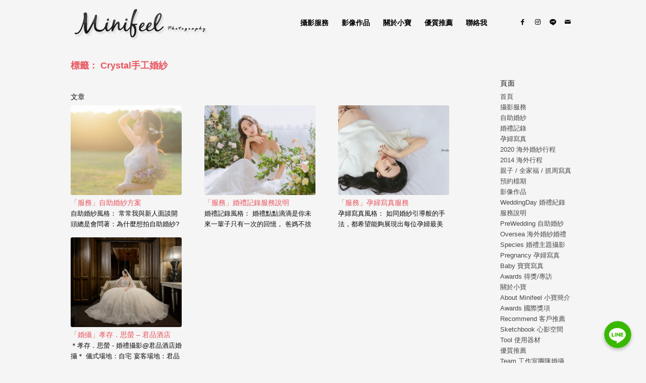

--- FILE ---
content_type: text/html; charset=UTF-8
request_url: https://minifeel.tw/tag/crystal%E6%89%8B%E5%B7%A5%E5%A9%9A%E7%B4%97/
body_size: 22088
content:
<!DOCTYPE html>
<html lang="zh-TW"
prefix="og: https://ogp.me/ns#"  class="html_boxed responsive av-preloader-disabled av-custom-lightbox  html_header_top html_logo_left html_main_nav_header html_menu_right html_slim html_header_sticky_disabled html_header_shrinking_disabled html_mobile_menu_tablet html_header_searchicon_disabled html_content_align_center html_header_unstick_top_disabled html_header_stretch_disabled html_minimal_header html_av-overlay-side html_av-overlay-side-classic html_av-submenu-noclone html_entry_id_8287 av-cookies-no-cookie-consent av-no-preview html_text_menu_active ">
<head>
<meta charset="UTF-8" />
<div style="display: block; overflow: hidden; width: 0; height: 0;"><h1><a href="https://www.leeimage.com.tw/">婚攝小寶 - 婚禮攝影｜自助婚紗｜婚禮攝影｜婚攝推薦｜孕婦寫真</a></h1><h2>婚攝小寶提供優質的婚攝、婚禮攝影、婚禮紀錄、自助婚紗、海外婚紗婚攝等服務。豐富的婚攝經驗，每場婚禮，都是每個新娘心中最難忘的一個回憶，也許這些回憶會隨著年紀慢慢的消逝，但是希望藉由這些婚攝照片，能夠像是當天故事般的感動著新人。 我們提供最完整的海外婚紗、自助婚紗、婚禮攝影、孕婦寫真服務，最多的婚攝作品讓你選擇。</h2></div>
<!-- mobile setting -->
<meta name="viewport" content="width=device-width, initial-scale=1">
<!-- Scripts/CSS and wp_head hook -->
<title>Crystal手工婚紗 | 婚攝小寶 - 婚禮攝影 | 婚紗攝影 | 孕婦寫真 | 海外婚紗| 婚攝推薦</title>
<!-- All In One SEO Pack 3.7.1ob_start_detected [-1,-1] -->
<script type="application/ld+json" class="aioseop-schema">{"@context":"https://schema.org","@graph":[{"@type":["Person","Organization"],"@id":"https://minifeel.tw/#person","url":"https://minifeel.tw/","name":"minifeel","sameAs":[],"image":{"@type":"ImageObject","@id":"https://minifeel.tw/#personlogo","url":"https://secure.gravatar.com/avatar/335ff7f810bc3d6539b2efa40410f284?s=96&d=mm&r=g","width":96,"height":96,"caption":"minifeel"},"logo":{"@id":"https://minifeel.tw/#personlogo"}},{"@type":"WebSite","@id":"https://minifeel.tw/#website","url":"https://minifeel.tw/","name":"婚攝小寶 - 婚禮攝影 | 婚紗攝影 | 孕婦寫真 | 海外婚紗| 婚攝推薦","publisher":{"@id":"https://minifeel.tw/#person"}},{"@type":"CollectionPage","@id":"https://minifeel.tw/tag/crystal%e6%89%8b%e5%b7%a5%e5%a9%9a%e7%b4%97/#collectionpage","url":"https://minifeel.tw/tag/crystal%e6%89%8b%e5%b7%a5%e5%a9%9a%e7%b4%97/","inLanguage":"zh-TW","name":"Crystal手工婚紗","isPartOf":{"@id":"https://minifeel.tw/#website"},"breadcrumb":{"@id":"https://minifeel.tw/tag/crystal%e6%89%8b%e5%b7%a5%e5%a9%9a%e7%b4%97/#breadcrumblist"}},{"@type":"BreadcrumbList","@id":"https://minifeel.tw/tag/crystal%e6%89%8b%e5%b7%a5%e5%a9%9a%e7%b4%97/#breadcrumblist","itemListElement":[{"@type":"ListItem","position":1,"item":{"@type":"WebPage","@id":"https://minifeel.tw/","url":"https://minifeel.tw/","name":"婚攝小寶 - 婚禮攝影 | 婚紗攝影 | 孕婦寫真 | 海外婚紗攝影 | 婚攝推薦 "}},{"@type":"ListItem","position":2,"item":{"@type":"WebPage","@id":"https://minifeel.tw/tag/crystal%e6%89%8b%e5%b7%a5%e5%a9%9a%e7%b4%97/","url":"https://minifeel.tw/tag/crystal%e6%89%8b%e5%b7%a5%e5%a9%9a%e7%b4%97/","name":"Crystal手工婚紗"}}]}]}</script>
<link rel="canonical" href="https://minifeel.tw/tag/crystal%e6%89%8b%e5%b7%a5%e5%a9%9a%e7%b4%97/" />
<script type="text/javascript" >
window.ga=window.ga||function(){(ga.q=ga.q||[]).push(arguments)};ga.l=+new Date;
ga('create', 'UA-45331619-1', { 'cookieDomain': 'minifeel.tw' } );
// Plugins
ga('require', 'ec');ga('require', 'linkid', 'linkid.js');
ga('send', 'pageview');
</script>
<script async src="https://www.google-analytics.com/analytics.js"></script>
<!-- All In One SEO Pack -->
<link rel="alternate" type="application/rss+xml" title="訂閱《婚攝小寶 - 婚禮攝影 | 婚紗攝影 | 孕婦寫真 | 海外婚紗| 婚攝推薦》&raquo; 資訊提供" href="https://minifeel.tw/feed/" />
<link rel="alternate" type="application/rss+xml" title="訂閱《婚攝小寶 - 婚禮攝影 | 婚紗攝影 | 孕婦寫真 | 海外婚紗| 婚攝推薦》&raquo; 留言的資訊提供" href="https://minifeel.tw/comments/feed/" />
<link rel="alternate" type="application/rss+xml" title="訂閱《婚攝小寶 - 婚禮攝影 | 婚紗攝影 | 孕婦寫真 | 海外婚紗| 婚攝推薦》&raquo; 標籤〈Crystal手工婚紗〉的資訊提供" href="https://minifeel.tw/tag/crystal%e6%89%8b%e5%b7%a5%e5%a9%9a%e7%b4%97/feed/" />
<!-- google webfont font replacement -->
<script type='text/javascript'>
(function() {
/*	check if webfonts are disabled by user setting via cookie - or user must opt in.	*/
var html = document.getElementsByTagName('html')[0];
var cookie_check = html.className.indexOf('av-cookies-needs-opt-in') >= 0 || html.className.indexOf('av-cookies-can-opt-out') >= 0;
var allow_continue = true;
var silent_accept_cookie = html.className.indexOf('av-cookies-user-silent-accept') >= 0;
if( cookie_check && ! silent_accept_cookie )
{
if( ! document.cookie.match(/aviaCookieConsent/) || html.className.indexOf('av-cookies-session-refused') >= 0 )
{
allow_continue = false;
}
else
{
if( ! document.cookie.match(/aviaPrivacyRefuseCookiesHideBar/) )
{
allow_continue = false;
}
else if( ! document.cookie.match(/aviaPrivacyEssentialCookiesEnabled/) )
{
allow_continue = false;
}
else if( document.cookie.match(/aviaPrivacyGoogleWebfontsDisabled/) )
{
allow_continue = false;
}
}
}
if( allow_continue )
{
var f = document.createElement('link');
f.type 	= 'text/css';
f.rel 	= 'stylesheet';
f.href 	= '//fonts.googleapis.com/css?family=Microsoft+JhengHei';
f.id 	= 'avia-google-webfont';
document.getElementsByTagName('head')[0].appendChild(f);
}
})();
</script>
<link rel='stylesheet' id='avia-grid-css'  href='//minifeel.tw/wp-content/cache/wpfc-minified/87ztz85y/8142t.css' type='text/css' media='all' />
<link rel='stylesheet' id='avia-base-css'  href='//minifeel.tw/wp-content/cache/wpfc-minified/lnsed4go/8142t.css' type='text/css' media='all' />
<link rel='stylesheet' id='avia-layout-css'  href='//minifeel.tw/wp-content/cache/wpfc-minified/f2ugzx0b/8142t.css' type='text/css' media='all' />
<link rel='stylesheet' id='avia-module-blog-css'  href='//minifeel.tw/wp-content/cache/wpfc-minified/1cys8fpg/8142t.css' type='text/css' media='all' />
<link rel='stylesheet' id='avia-module-postslider-css'  href='//minifeel.tw/wp-content/cache/wpfc-minified/qut5hefv/8142t.css' type='text/css' media='all' />
<link rel='stylesheet' id='avia-module-button-css'  href='//minifeel.tw/wp-content/cache/wpfc-minified/kctx72h8/8142t.css' type='text/css' media='all' />
<link rel='stylesheet' id='avia-module-button-fullwidth-css'  href='//minifeel.tw/wp-content/cache/wpfc-minified/llfkzh6s/8142t.css' type='text/css' media='all' />
<link rel='stylesheet' id='avia-module-catalogue-css'  href='//minifeel.tw/wp-content/cache/wpfc-minified/eh27m1d5/8142t.css' type='text/css' media='all' />
<link rel='stylesheet' id='avia-module-comments-css'  href='//minifeel.tw/wp-content/cache/wpfc-minified/jyrxphtp/8142t.css' type='text/css' media='all' />
<link rel='stylesheet' id='avia-module-gallery-css'  href='//minifeel.tw/wp-content/cache/wpfc-minified/l9a7xyw7/8142t.css' type='text/css' media='all' />
<link rel='stylesheet' id='avia-module-gridrow-css'  href='//minifeel.tw/wp-content/cache/wpfc-minified/kz4d1ohm/8142t.css' type='text/css' media='all' />
<link rel='stylesheet' id='avia-module-heading-css'  href='//minifeel.tw/wp-content/cache/wpfc-minified/95k53jhw/8142t.css' type='text/css' media='all' />
<link rel='stylesheet' id='avia-module-hr-css'  href='//minifeel.tw/wp-content/cache/wpfc-minified/fopp0nax/8142t.css' type='text/css' media='all' />
<link rel='stylesheet' id='avia-module-icon-css'  href='//minifeel.tw/wp-content/cache/wpfc-minified/ldyxfj9o/8142t.css' type='text/css' media='all' />
<link rel='stylesheet' id='avia-module-iconlist-css'  href='//minifeel.tw/wp-content/cache/wpfc-minified/qu6m8zkz/8142t.css' type='text/css' media='all' />
<link rel='stylesheet' id='avia-module-image-css'  href='//minifeel.tw/wp-content/cache/wpfc-minified/kkzcup88/8142t.css' type='text/css' media='all' />
<link rel='stylesheet' id='avia-module-slideshow-css'  href='//minifeel.tw/wp-content/cache/wpfc-minified/1gdinrn6/8142s.css' type='text/css' media='all' />
<link rel='stylesheet' id='avia-module-social-css'  href='//minifeel.tw/wp-content/cache/wpfc-minified/2qut7nfy/8142s.css' type='text/css' media='all' />
<link rel='stylesheet' id='avia-module-tabs-css'  href='//minifeel.tw/wp-content/cache/wpfc-minified/dr8r7y2e/8142s.css' type='text/css' media='all' />
<link rel='stylesheet' id='avia-module-video-css'  href='//minifeel.tw/wp-content/cache/wpfc-minified/d7a2fp20/8142s.css' type='text/css' media='all' />
<link rel='stylesheet' id='chaty-front-css-css'  href='//minifeel.tw/wp-content/cache/wpfc-minified/djyeafm/8142s.css' type='text/css' media='all' />
<style id='chaty-front-css-inline-css' type='text/css'>
#wechat-qr-code{right: {104}px; left:auto;}
.chaty-widget-is a{display: block; margin:0; padding:0;border-radius: 50%;-webkit-border-radius: 50%;-moz-border-radius: 50%; }
.chaty-widget-is svg{margin:0; padding:0;}
.chaty-main-widget { display: none; }
.chaty-in-desktop .chaty-main-widget.is-in-desktop { display: block; }
.chaty-in-mobile .chaty-main-widget.is-in-mobile { display: block; }
.chaty-widget.hide-widget { display: none !important; }
.chaty-widget, .chaty-widget .get, .chaty-widget .get a { width: 62px }
.facustom-icon { width: 54px; line-height: 54px; height: 54px; font-size: 27px; }
.chaty-widget-is a { width: 54px; height: 54px; }
.facustom-icon.chaty-btn-line {background-color: #38B900}
.chaty-line .color-element {fill: #38B900; background: #38B900}
/*.chaty-widget-i-title.hide-it { display: none !important; }*/
body div.chaty-widget.hide-widget { display: none !important; }
.i-trigger .chaty-widget-i-title, .chaty-widget-i .chaty-widget-i-title {color:#333333 !important; background:#ffffff !important;}.i-trigger .chaty-widget-i-title p, .chaty-widget-i.chaty-main-widget .chaty-widget-i-title p {color:#333333 !important; background:#ffffff !important;}.i-trigger .chaty-widget-i:not(.no-tooltip):before, .chaty-widget-i.chaty-main-widget:before { border-color: transparent transparent transparent #ffffff !important;}.chaty-widget.chaty-widget-is-right .i-trigger .i-trigger-open.chaty-widget-i:before, .chaty-widget.chaty-widget-is-right .chaty-widget-i:before { border-color: transparent #ffffff transparent transparent !important;}.chaty-widget.chaty-widget-is-right .i-trigger .chaty-widget-i:before, .chaty-widget.chaty-widget-is-right .chaty-widget-i:before {border-color: transparent #ffffff transparent transparent !important; }
</style>
<link rel='stylesheet' id='sbi_styles-css'  href='//minifeel.tw/wp-content/cache/wpfc-minified/m8zi23ah/8142s.css' type='text/css' media='all' />
<link rel='stylesheet' id='wp-block-library-css'  href='//minifeel.tw/wp-content/cache/wpfc-minified/76z94sdw/8142s.css' type='text/css' media='all' />
<style id='wp-block-library-inline-css' type='text/css'>
.has-text-align-justify{text-align:justify;}
</style>
<link rel='stylesheet' id='contact-form-7-css'  href='//minifeel.tw/wp-content/cache/wpfc-minified/785hga3d/8142s.css' type='text/css' media='all' />
<link rel='stylesheet' id='avia-scs-css'  href='//minifeel.tw/wp-content/cache/wpfc-minified/g3sz81wd/8142s.css' type='text/css' media='all' />
<link rel='stylesheet' id='avia-widget-css-css'  href='//minifeel.tw/wp-content/cache/wpfc-minified/obr8vfu/8142s.css' type='text/css' media='screen' />
<link rel='stylesheet' id='avia-dynamic-css'  href='//minifeel.tw/wp-content/cache/wpfc-minified/7ik06pad/8142s.css' type='text/css' media='all' />
<link rel='stylesheet' id='avia-custom-css'  href='//minifeel.tw/wp-content/cache/wpfc-minified/fp3bsuip/8142s.css' type='text/css' media='all' />
<link rel='stylesheet' id='jetpack_css-css'  href='//minifeel.tw/wp-content/cache/wpfc-minified/1fe9p96o/8142s.css' type='text/css' media='all' />
<script type='text/javascript' src='//minifeel.tw/wp-content/cache/wpfc-minified/dh8vug9p/81435.js' id='jquery-core-js'></script>
<script type='text/javascript' src='//minifeel.tw/wp-content/cache/wpfc-minified/mcojfjt1/81434.js' id='jquery-migrate-js'></script>
<script type='text/javascript' id='chaty-front-end-js-extra'>
/* <![CDATA[ */
var chaty_settings = {"object_settings":{"isPRO":0,"pending_messages":"off","cht_cta_bg_color":"#ffffff","cht_cta_text_color":"#333333","click_setting":"click","number_of_messages":"1","number_color":"#ffffff","number_bg_color":"#dd0000","position":"right","social":[{"val":"https:\/\/lin.ee\/aJWmvBH","default_icon":"<svg class=\"ico_d \" width=\"39\" height=\"39\" viewBox=\"0 0 39 39\" fill=\"none\" xmlns=\"http:\/\/www.w3.org\/2000\/svg\" style=\"transform: rotate(0deg);\"><circle class=\"color-element\" cx=\"19.4395\" cy=\"19.4395\" r=\"19.4395\" fill=\"#38B900\"><\/circle><path d=\"M24 9.36561C24 4.19474 18.6178 0 12 0C5.38215 0 0 4.19474 0 9.36561C0 13.9825 4.25629 17.8606 10.0229 18.5993C10.4073 18.6785 10.9565 18.8368 11.0664 19.1797C11.1762 19.4699 11.1487 19.9184 11.0938 20.235C11.0938 20.235 10.9565 21.0528 10.9291 21.2111C10.8741 21.5013 10.6819 22.3456 11.9725 21.8443C13.2632 21.3167 18.8924 17.9398 21.3913 15.1433C23.1487 13.2702 24 11.4234 24 9.36561Z\" transform=\"translate(7 10)\" fill=\"white\"><\/path><path d=\"M1.0984 0H0.24714C0.10984 0 -2.09503e-07 0.105528 -2.09503e-07 0.211056V5.22364C-2.09503e-07 5.35555 0.10984 5.43469 0.24714 5.43469H1.0984C1.2357 5.43469 1.34554 5.32917 1.34554 5.22364V0.211056C1.34554 0.105528 1.2357 0 1.0984 0Z\" transform=\"translate(15.4577 16.8593)\" fill=\"#38B900\" class=\"color-element\"><\/path><path d=\"M4.66819 0H3.81693C3.67963 0 3.56979 0.105528 3.56979 0.211056V3.19222L1.18078 0.0791458C1.18078 0.0791458 1.18078 0.0527642 1.15332 0.0527642C1.15332 0.0527642 1.15332 0.0527641 1.12586 0.0263821C1.12586 0.0263821 1.12586 0.0263821 1.0984 0.0263821H0.247139C0.10984 0.0263821 4.19006e-07 0.13191 4.19006e-07 0.237438V5.25002C4.19006e-07 5.38193 0.10984 5.46108 0.247139 5.46108H1.0984C1.2357 5.46108 1.34554 5.35555 1.34554 5.25002V2.26885L3.73455 5.38193C3.76201 5.40831 3.76201 5.43469 3.78947 5.43469C3.78947 5.43469 3.78947 5.43469 3.81693 5.43469C3.81693 5.43469 3.81693 5.43469 3.84439 5.43469C3.87185 5.43469 3.87185 5.43469 3.89931 5.43469H4.75057C4.88787 5.43469 4.99771 5.32917 4.99771 5.22364V0.211056C4.91533 0.105528 4.80549 0 4.66819 0Z\" transform=\"translate(17.6819 16.8593)\" fill=\"#38B900\" class=\"color-element\"><\/path><path d=\"M3.62471 4.22112H1.34554V0.237438C1.34554 0.105528 1.2357 0 1.0984 0H0.24714C0.10984 0 -5.23757e-08 0.105528 -5.23757e-08 0.237438V5.25002C-5.23757e-08 5.30278 0.0274599 5.35555 0.0549198 5.40831C0.10984 5.43469 0.16476 5.46108 0.21968 5.46108H3.56979C3.70709 5.46108 3.78947 5.35555 3.78947 5.22364V4.4058C3.87185 4.32665 3.76201 4.22112 3.62471 4.22112Z\" transform=\"translate(10.8993 16.8593)\" fill=\"#38B900\" class=\"color-element\"><\/path><path d=\"M3.56979 1.29272C3.70709 1.29272 3.78947 1.18719 3.78947 1.05528V0.237438C3.78947 0.105528 3.67963 -1.00639e-07 3.56979 -1.00639e-07H0.219679C0.164759 -1.00639e-07 0.10984 0.0263821 0.0549199 0.0527641C0.02746 0.105528 -2.09503e-07 0.158292 -2.09503e-07 0.211056V5.22364C-2.09503e-07 5.2764 0.02746 5.32917 0.0549199 5.38193C0.10984 5.40831 0.164759 5.43469 0.219679 5.43469H3.56979C3.70709 5.43469 3.78947 5.32917 3.78947 5.19726V4.37941C3.78947 4.2475 3.67963 4.14198 3.56979 4.14198H1.29062V3.29775H3.56979C3.70709 3.29775 3.78947 3.19222 3.78947 3.06031V2.24247C3.78947 2.11056 3.67963 2.00503 3.56979 2.00503H1.29062V1.16081H3.56979V1.29272Z\" transform=\"translate(23.421 16.8329)\" fill=\"#38B900\" class=\"color-element\"><\/path><\/svg>","bg_color":"#38B900","rbg_color":"56,185,0","title":"Line","img_url":"","social_channel":"line","channel_type":"line","href_url":"https:\/\/lin.ee\/aJWmvBH","desktop_target":"_blank","mobile_target":"_blank","qr_code_image":"","channel":"Line","is_mobile":1,"is_desktop":1,"mobile_url":"https:\/\/lin.ee\/aJWmvBH","on_click":"","has_font":0,"popup_html":"","has_custom_popup":0,"is_default_open":0}],"pos_side":"right","bot":"25","side":"25","device":"desktop_active mobile_active","color":"#FF6060","rgb_color":"255,96,96","widget_size":"54","widget_type":"chat-bubble","widget_img":"","cta":"","active":"true","close_text":"","analytics":0,"save_user_clicks":0,"close_img":"","is_mobile":0,"ajax_url":"https:\/\/minifeel.tw\/wp-admin\/admin-ajax.php","animation_class":"","time_trigger":"yes","trigger_time":"0","exit_intent":"no","on_page_scroll":"no","page_scroll":"0","gmt":"","display_conditions":0,"display_rules":[],"display_state":"click","has_close_button":"yes","mode":"vertical"},"ajax_url":"https:\/\/minifeel.tw\/wp-admin\/admin-ajax.php"};
/* ]]> */
</script>
<script type='text/javascript' src='//minifeel.tw/wp-content/cache/wpfc-minified/2q9lp8nl/81434.js' id='chaty-front-end-js'></script>
<script type='text/javascript' id='wk-tag-manager-script-js-after'>
function shouldTrack(){
var trackLoggedIn = true;
var loggedIn = false;
if(!loggedIn){
return true;
} else if( trackLoggedIn ) {
return true;
}
return false;
}
function hasWKGoogleAnalyticsCookie() {
return (new RegExp('wp_wk_ga_untrack_' + document.location.hostname)).test(document.cookie);
}
if (!hasWKGoogleAnalyticsCookie() && shouldTrack()) {
//Google Tag Manager
(function (w, d, s, l, i) {
w[l] = w[l] || [];
w[l].push({
'gtm.start':
new Date().getTime(), event: 'gtm.js'
});
var f = d.getElementsByTagName(s)[0],
j = d.createElement(s), dl = l != 'dataLayer' ? '&l=' + l : '';
j.async = true;
j.src =
'//www.googletagmanager.com/gtm.js?id=' + i + dl;
f.parentNode.insertBefore(j, f);
})(window, document, 'script', 'dataLayer', 'GTM-K9NXPMZ');
}
</script>
<script type='text/javascript' src='//minifeel.tw/wp-content/cache/wpfc-minified/2ylyuww1/81434.js' id='avia-compat-js'></script>
<link rel="https://api.w.org/" href="https://minifeel.tw/wp-json/" /><link rel="alternate" type="application/json" href="https://minifeel.tw/wp-json/wp/v2/tags/1790" /><link rel="EditURI" type="application/rsd+xml" title="RSD" href="https://minifeel.tw/xmlrpc.php?rsd" />
<link rel="wlwmanifest" type="application/wlwmanifest+xml" href="https://minifeel.tw/wp-includes/wlwmanifest.xml" /> 
<meta name="generator" content="WordPress 5.6.16" />
<style type='text/css'>img#wpstats{display:none}</style><link rel="profile" href="https://gmpg.org/xfn/11" />
<link rel="alternate" type="application/rss+xml" title="婚攝小寶 - 婚禮攝影 | 婚紗攝影 | 孕婦寫真 | 海外婚紗| 婚攝推薦 RSS2 Feed" href="https://minifeel.tw/feed/" />
<link rel="pingback" href="https://minifeel.tw/xmlrpc.php" />
<!--[if lt IE 9]><script src="//minifeel.tw/wp-content/cache/wpfc-minified/sywc1fa/81434.js"></script><![endif]-->
<link rel="icon" href="https://minifeel.tw/wp-content/uploads/favicon.png" type="image/png">
<link rel="icon" href="https://minifeel.tw/wp-content/uploads/icon.png" sizes="32x32" />
<link rel="icon" href="https://minifeel.tw/wp-content/uploads/icon.png" sizes="192x192" />
<link rel="apple-touch-icon" href="https://minifeel.tw/wp-content/uploads/icon.png" />
<meta name="msapplication-TileImage" content="https://minifeel.tw/wp-content/uploads/icon.png" />
<style type='text/css'>
@font-face {font-family: 'entypo-fontello'; font-weight: normal; font-style: normal; font-display: auto;
src: url('https://minifeel.tw/wp-content/themes/enfold474ok/config-templatebuilder/avia-template-builder/assets/fonts/entypo-fontello.eot');
src: url('https://minifeel.tw/wp-content/themes/enfold474ok/config-templatebuilder/avia-template-builder/assets/fonts/entypo-fontello.eot?#iefix') format('embedded-opentype'), 
url('https://minifeel.tw/wp-content/themes/enfold474ok/config-templatebuilder/avia-template-builder/assets/fonts/entypo-fontello.woff') format('woff'),
url('https://minifeel.tw/wp-content/themes/enfold474ok/config-templatebuilder/avia-template-builder/assets/fonts/entypo-fontello.woff2') format('woff2'),
url('https://minifeel.tw/wp-content/themes/enfold474ok/config-templatebuilder/avia-template-builder/assets/fonts/entypo-fontello.ttf') format('truetype'), 
url('https://minifeel.tw/wp-content/themes/enfold474ok/config-templatebuilder/avia-template-builder/assets/fonts/entypo-fontello.svg#entypo-fontello') format('svg');
} #top .avia-font-entypo-fontello, body .avia-font-entypo-fontello, html body [data-av_iconfont='entypo-fontello']:before{ font-family: 'entypo-fontello'; }
@font-face {font-family: 'fontello'; font-weight: normal; font-style: normal; font-display: auto;
src: url('https://minifeel.tw/wp-content/uploads/avia_fonts/fontello/fontello.eot');
src: url('https://minifeel.tw/wp-content/uploads/avia_fonts/fontello/fontello.eot?#iefix') format('embedded-opentype'), 
url('https://minifeel.tw/wp-content/uploads/avia_fonts/fontello/fontello.woff') format('woff'),
url('https://minifeel.tw/wp-content/uploads/avia_fonts/fontello/fontello.woff2') format('woff2'),
url('https://minifeel.tw/wp-content/uploads/avia_fonts/fontello/fontello.ttf') format('truetype'), 
url('https://minifeel.tw/wp-content/uploads/avia_fonts/fontello/fontello.svg#fontello') format('svg');
} #top .avia-font-fontello, body .avia-font-fontello, html body [data-av_iconfont='fontello']:before{ font-family: 'fontello'; }
</style>
<!--
Debugging Info for Theme support: 
Theme: Enfold
Version: 4.7.4
Installed: enfold474ok
AviaFramework Version: 5.0
AviaBuilder Version: 4.7.1.1
aviaElementManager Version: 1.0.1
ML:256-PU:26-PLA:22
WP:5.6.16
Compress: CSS:disabled - JS:disabled
Updates: disabled
PLAu:19
-->
</head>
<body data-rsssl=1 id="top" class="archive tag tag-crystal tag-1790  rtl_columns boxed microsoft_jhenghei" itemscope="itemscope" itemtype="https://schema.org/WebPage" >
<div id='wrap_all'>
<header id='header' class='all_colors header_color light_bg_color  av_header_top av_logo_left av_main_nav_header av_menu_right av_slim av_header_sticky_disabled av_header_shrinking_disabled av_header_stretch_disabled av_mobile_menu_tablet av_header_searchicon_disabled av_header_unstick_top_disabled av_minimal_header av_bottom_nav_disabled  av_header_border_disabled'  role="banner" itemscope="itemscope" itemtype="https://schema.org/WPHeader" >
<div  id='header_main' class='container_wrap container_wrap_logo'>
<div class='container av-logo-container'><div class='inner-container'><span class='logo'><a href='https://minifeel.tw/'><img height='100' width='300' src='https://minifeel.tw/wp-content/uploads/2013/10/Blog_S.png' alt='婚攝小寶 - 婚禮攝影 | 婚紗攝影 | 孕婦寫真 | 海外婚紗| 婚攝推薦' title='' /></a></span><nav class='main_menu' data-selectname='Select a page'  role="navigation" itemscope="itemscope" itemtype="https://schema.org/SiteNavigationElement" ><div class="avia-menu av-main-nav-wrap av_menu_icon_beside"><ul id="avia-menu" class="menu av-main-nav"><li id="menu-item-9830" class="menu-item menu-item-type-custom menu-item-object-custom menu-item-has-children menu-item-top-level menu-item-top-level-1"><a href="#" itemprop="url"><span class="avia-bullet"></span><span class="avia-menu-text">攝影服務</span><span class="avia-menu-fx"><span class="avia-arrow-wrap"><span class="avia-arrow"></span></span></span></a>
<ul class="sub-menu">
<li id="menu-item-9831" class="menu-item menu-item-type-post_type menu-item-object-page"><a href="https://minifeel.tw/services/2020-oversea/" itemprop="url"><span class="avia-bullet"></span><span class="avia-menu-text">2020 海外婚紗行程</span></a></li>
<li id="menu-item-9833" class="menu-item menu-item-type-post_type menu-item-object-page"><a href="https://minifeel.tw/services/weddingday/" itemprop="url"><span class="avia-bullet"></span><span class="avia-menu-text">婚禮記錄</span></a></li>
<li id="menu-item-9834" class="menu-item menu-item-type-post_type menu-item-object-page"><a href="https://minifeel.tw/services/pre-wedding/" itemprop="url"><span class="avia-bullet"></span><span class="avia-menu-text">自助婚紗</span></a></li>
<li id="menu-item-9836" class="menu-item menu-item-type-post_type menu-item-object-page"><a href="https://minifeel.tw/services/pregnancy/" itemprop="url"><span class="avia-bullet"></span><span class="avia-menu-text">孕婦寫真</span></a></li>
<li id="menu-item-9832" class="menu-item menu-item-type-post_type menu-item-object-page"><a href="https://minifeel.tw/services/baby/" itemprop="url"><span class="avia-bullet"></span><span class="avia-menu-text">親子 / 全家福 / 抓周寫真</span></a></li>
<li id="menu-item-9835" class="menu-item menu-item-type-post_type menu-item-object-page"><a href="https://minifeel.tw/services/order/" itemprop="url"><span class="avia-bullet"></span><span class="avia-menu-text">預約檔期</span></a></li>
</ul>
</li>
<li id="menu-item-10002" class="menu-item menu-item-type-custom menu-item-object-custom menu-item-has-children menu-item-top-level menu-item-top-level-2"><a href="#" itemprop="url"><span class="avia-bullet"></span><span class="avia-menu-text">影像作品</span><span class="avia-menu-fx"><span class="avia-arrow-wrap"><span class="avia-arrow"></span></span></span></a>
<ul class="sub-menu">
<li id="menu-item-9937" class="menu-item menu-item-type-post_type menu-item-object-page"><a href="https://minifeel.tw/portfolio/weddingday/" itemprop="url"><span class="avia-bullet"></span><span class="avia-menu-text">WeddingDay 婚禮紀錄</span></a></li>
<li id="menu-item-9936" class="menu-item menu-item-type-post_type menu-item-object-page"><a href="https://minifeel.tw/portfolio/prewedding/" itemprop="url"><span class="avia-bullet"></span><span class="avia-menu-text">PreWedding 自助婚紗</span></a></li>
<li id="menu-item-9935" class="menu-item menu-item-type-post_type menu-item-object-page"><a href="https://minifeel.tw/portfolio/oversea/" itemprop="url"><span class="avia-bullet"></span><span class="avia-menu-text">Oversea 海外婚紗婚禮</span></a></li>
<li id="menu-item-9934" class="menu-item menu-item-type-post_type menu-item-object-page"><a href="https://minifeel.tw/portfolio/species/" itemprop="url"><span class="avia-bullet"></span><span class="avia-menu-text">Species 婚禮主題攝影</span></a></li>
<li id="menu-item-9933" class="menu-item menu-item-type-post_type menu-item-object-page"><a href="https://minifeel.tw/portfolio/pregnancy/" itemprop="url"><span class="avia-bullet"></span><span class="avia-menu-text">Pregnancy 孕婦寫真</span></a></li>
<li id="menu-item-9932" class="menu-item menu-item-type-post_type menu-item-object-page"><a href="https://minifeel.tw/portfolio/baby/" itemprop="url"><span class="avia-bullet"></span><span class="avia-menu-text">Baby 寶寶寫真</span></a></li>
<li id="menu-item-9931" class="menu-item menu-item-type-post_type menu-item-object-page"><a href="https://minifeel.tw/portfolio/awards/" itemprop="url"><span class="avia-bullet"></span><span class="avia-menu-text">Awards 得獎/專訪</span></a></li>
</ul>
</li>
<li id="menu-item-9840" class="menu-item menu-item-type-custom menu-item-object-custom menu-item-has-children menu-item-top-level menu-item-top-level-3"><a href="#" itemprop="url"><span class="avia-bullet"></span><span class="avia-menu-text">關於小寶</span><span class="avia-menu-fx"><span class="avia-arrow-wrap"><span class="avia-arrow"></span></span></span></a>
<ul class="sub-menu">
<li id="menu-item-9841" class="menu-item menu-item-type-post_type menu-item-object-page"><a href="https://minifeel.tw/about/minifeel/" itemprop="url"><span class="avia-bullet"></span><span class="avia-menu-text">About Minifeel 小寶簡介</span></a></li>
<li id="menu-item-9842" class="menu-item menu-item-type-post_type menu-item-object-page"><a href="https://minifeel.tw/about/awards/" itemprop="url"><span class="avia-bullet"></span><span class="avia-menu-text">Awards 國際獎項</span></a></li>
<li id="menu-item-9844" class="menu-item menu-item-type-post_type menu-item-object-page"><a href="https://minifeel.tw/about/recommend/" itemprop="url"><span class="avia-bullet"></span><span class="avia-menu-text">Recommend 客戶推薦</span></a></li>
<li id="menu-item-9972" class="menu-item menu-item-type-post_type menu-item-object-page"><a href="https://minifeel.tw/about/sketchbook/" itemprop="url"><span class="avia-bullet"></span><span class="avia-menu-text">Sketchbook 心影空間</span></a></li>
<li id="menu-item-9843" class="menu-item menu-item-type-post_type menu-item-object-page"><a href="https://minifeel.tw/about/tool/" itemprop="url"><span class="avia-bullet"></span><span class="avia-menu-text">Tool 使用器材</span></a></li>
<li id="menu-item-10179" class="menu-item menu-item-type-post_type menu-item-object-page"><a href="https://minifeel.tw/services/services/" itemprop="url"><span class="avia-bullet"></span><span class="avia-menu-text">服務說明</span></a></li>
</ul>
</li>
<li id="menu-item-10003" class="menu-item menu-item-type-custom menu-item-object-custom menu-item-has-children menu-item-top-level menu-item-top-level-4"><a href="#" itemprop="url"><span class="avia-bullet"></span><span class="avia-menu-text">優質推薦</span><span class="avia-menu-fx"><span class="avia-arrow-wrap"><span class="avia-arrow"></span></span></span></a>
<ul class="sub-menu">
<li id="menu-item-9850" class="menu-item menu-item-type-post_type menu-item-object-page"><a href="https://minifeel.tw/cooperative/minifeel-team/" itemprop="url"><span class="avia-bullet"></span><span class="avia-menu-text">Team 工作室團隊婚攝</span></a></li>
<li id="menu-item-9856" class="menu-item menu-item-type-post_type menu-item-object-page"><a href="https://minifeel.tw/cooperative/cooperative-for-minifeel/" itemprop="url"><span class="avia-bullet"></span><span class="avia-menu-text">Partner 搭配婚紗包套廠商</span></a></li>
<li id="menu-item-9855" class="menu-item menu-item-type-post_type menu-item-object-page"><a href="https://minifeel.tw/cooperative/bouquet/" itemprop="url"><span class="avia-bullet"></span><span class="avia-menu-text">Bouquet 捧花/婚禮佈置</span></a></li>
<li id="menu-item-9851" class="menu-item menu-item-type-post_type menu-item-object-page"><a href="https://minifeel.tw/cooperative/dress/" itemprop="url"><span class="avia-bullet"></span><span class="avia-menu-text">Dress 婚紗禮服推薦</span></a></li>
<li id="menu-item-9854" class="menu-item menu-item-type-post_type menu-item-object-page"><a href="https://minifeel.tw/cooperative/make_up/" itemprop="url"><span class="avia-bullet"></span><span class="avia-menu-text">Make up 新娘秘書</span></a></li>
<li id="menu-item-9848" class="menu-item menu-item-type-post_type menu-item-object-page"><a href="https://minifeel.tw/cooperative/mic/" itemprop="url"><span class="avia-bullet"></span><span class="avia-menu-text">MIC 婚禮主持人</span></a></li>
<li id="menu-item-9852" class="menu-item menu-item-type-post_type menu-item-object-page"><a href="https://minifeel.tw/cooperative/photo/" itemprop="url"><span class="avia-bullet"></span><span class="avia-menu-text">Photo 推薦婚攝</span></a></li>
<li id="menu-item-9849" class="menu-item menu-item-type-post_type menu-item-object-page"><a href="https://minifeel.tw/cooperative/suit/" itemprop="url"><span class="avia-bullet"></span><span class="avia-menu-text">Suit 西裝西服推薦</span></a></li>
<li id="menu-item-9853" class="menu-item menu-item-type-post_type menu-item-object-page"><a href="https://minifeel.tw/cooperative/video/" itemprop="url"><span class="avia-bullet"></span><span class="avia-menu-text">Video 動態錄影</span></a></li>
</ul>
</li>
<li id="menu-item-9857" class="menu-item menu-item-type-post_type menu-item-object-page menu-item-top-level menu-item-top-level-5"><a href="https://minifeel.tw/%e8%81%af%e7%b5%a1%e6%88%91/" itemprop="url"><span class="avia-bullet"></span><span class="avia-menu-text">聯絡我</span><span class="avia-menu-fx"><span class="avia-arrow-wrap"><span class="avia-arrow"></span></span></span></a></li>
<li class="av-burger-menu-main menu-item-avia-special ">
<a href="#" aria-label="Menu" aria-hidden="false">
<span class="av-hamburger av-hamburger--spin av-js-hamburger">
<span class="av-hamburger-box">
<span class="av-hamburger-inner"></span>
<strong>Menu</strong>
</span>
</span>
<span class="avia_hidden_link_text">Menu</span>
</a>
</li></ul></div><ul class='noLightbox social_bookmarks icon_count_4'><li class='social_bookmarks_facebook av-social-link-facebook social_icon_1'><a  target="_blank" aria-label="Link to Facebook" href='https://www.facebook.com/minifeel.tw' aria-hidden='false' data-av_icon='' data-av_iconfont='entypo-fontello' title='Facebook'><span class='avia_hidden_link_text'>Facebook</span></a></li><li class='social_bookmarks_instagram av-social-link-instagram social_icon_2'><a target="_blank" aria-label="Link to Instagram" href='https://www.instagram.com/minifeel.photo/' aria-hidden='false' data-av_icon='' data-av_iconfont='entypo-fontello' title='Instagram' rel="noopener"><span class='avia_hidden_link_text'>Instagram</span></a></li><li class='social_bookmarks_line av-social-link-line social_icon_3'><a target="_blank" aria-label="Link to Line" href='http://line.me/ti/p/TwIk8-NgUV' aria-hidden='false' data-av_icon='ন' data-av_iconfont='fontello' title='Line' rel="noopener"><span class='avia_hidden_link_text'>Line</span></a></li><li class='social_bookmarks_mail av-social-link-mail social_icon_4'><a  aria-label="Link to Mail" href='http://minifeel@hotmail.com' aria-hidden='false' data-av_icon='' data-av_iconfont='entypo-fontello' title='Mail'><span class='avia_hidden_link_text'>Mail</span></a></li></ul></nav></div> </div> 
<!-- end container_wrap-->
</div>
<div class='header_bg'></div>
<!-- end header -->
</header>
<div id='main' class='all_colors' data-scroll-offset='0'>
<div class='stretch_full container_wrap alternate_color light_bg_color title_container'><div class='container'><h1 class='main-title entry-title '><a href='https://minifeel.tw/tag/crystal%e6%89%8b%e5%b7%a5%e5%a9%9a%e7%b4%97/' rel='bookmark' title='Permanent Link: 標籤： Crystal手工婚紗'  itemprop="headline" >標籤： Crystal手工婚紗</a></h1></div></div>
<div class='container_wrap container_wrap_first main_color sidebar_right'>
<div class='container template-blog '>
<main class='content av-content-small alpha units'  role="main" itemprop="mainContentOfPage" itemscope="itemscope" itemtype="https://schema.org/Blog" >
<div class="category-term-description">
</div>
<div class='entry-content-wrapper'><h3 class='post-title tag-page-post-type-title '>文章</h3><div   data-autoplay=''  data-interval='5'  data-animation='fade'  data-show_slide_delay='90'  class='avia-content-slider avia-content-grid-active avia-content-slider1 avia-content-slider-odd avia-builder-el-no-sibling '  itemscope="itemscope" itemtype="https://schema.org/Blog" ><div class='avia-content-slider-inner'><div class='slide-entry-wrap'><article class='slide-entry flex_column  post-entry post-entry-3097 slide-entry-overview slide-loop-1 slide-parity-odd  av_one_third first real-thumbnail'  itemscope="itemscope" itemtype="https://schema.org/BlogPosting" itemprop="blogPost" ><a href='https://minifeel.tw/pre-wedding-package/' data-rel='slide-1' class='slide-image' title='「服務」自助婚紗方案'><img width="495" height="400" src="https://minifeel.tw/wp-content/uploads/20181019202647_69-495x400.jpg" class="attachment-portfolio size-portfolio wp-post-image" alt="" loading="lazy" /></a><div class='slide-content'><header class="entry-content-header"><h3 class='slide-entry-title entry-title '  itemprop="headline" ><a href='https://minifeel.tw/pre-wedding-package/' title='「服務」自助婚紗方案'>「服務」自助婚紗方案</a></h3><span class="av-vertical-delimiter"></span></header><div class='slide-meta'><div class='slide-meta-comments'><a href='https://minifeel.tw/pre-wedding-package/#respond'>0 評論</a></div><div class='slide-meta-del'>/</div><time class='slide-meta-time updated'  itemprop="datePublished" datetime="2015-02-12T13:05:27+08:00" >2015 年 02 月 12 日</time></div><div class='slide-entry-excerpt entry-content'  itemprop="text" >自助婚紗風格：
常常我與新人面談開頭總是會問著：為什麼想拍自助婚紗?
也藉由這個開場白，了解到新人的興趣、工作、交往的過程點滴，
我想傳達給新人的是，一個有故事的自助婚紗，
一定是兩個人一起努力，去挑選喜歡的景點、去思考你的服裝搭配，甚至是你的廠商名單，
我希望能夠參與你們的故事，並且成為這動人故事的推手。
充滿了自己特色的風格婚紗
從一早起床的居家風格到那別有特色的民宿，
也拍過那一起走過的校園小徑，
還有那換上足球服就精神抖擻的新郎，
生存遊戲在那平常就熱血活動的參與感，
那些天馬行空的畫面是新人的美麗想像，
但是小寶總是希望能把那想像的畫面化做實際的影像，
拍出屬於新人的故事，沒有別人可以取代的主角。
&nbsp;
&nbsp;
Minifeel…</div></div><footer class="entry-footer"></footer><span class='hidden'>
<span class='av-structured-data'  itemprop="image" itemscope="itemscope" itemtype="https://schema.org/ImageObject" >
<span itemprop='url'>https://minifeel.tw/wp-content/uploads/20181019202647_69.jpg</span>
<span itemprop='height'>533</span>
<span itemprop='width'>800</span>
</span>
<span class='av-structured-data'  itemprop="publisher" itemtype="https://schema.org/Organization" itemscope="itemscope" >
<span itemprop='name'>minifeel</span>
<span itemprop='logo' itemscope itemtype='https://schema.org/ImageObject'>
<span itemprop='url'>https://minifeel.tw/wp-content/uploads/2013/10/Blog_S.png</span>
</span>
</span><span class='av-structured-data'  itemprop="author" itemscope="itemscope" itemtype="https://schema.org/Person" ><span itemprop='name'>minifeel</span></span><span class='av-structured-data'  itemprop="datePublished" datetime="2019-03-31T22:22:43+08:00" >2015-02-12 13:05:27</span><span class='av-structured-data'  itemprop="dateModified" itemtype="https://schema.org/dateModified" >2023-11-30 22:29:54</span><span class='av-structured-data'  itemprop="mainEntityOfPage" itemtype="https://schema.org/mainEntityOfPage" ><span itemprop='name'>「服務」自助婚紗方案</span></span></span></article><article class='slide-entry flex_column  post-entry post-entry-864 slide-entry-overview slide-loop-2 slide-parity-even  av_one_third  real-thumbnail'  itemscope="itemscope" itemtype="https://schema.org/BlogPosting" itemprop="blogPost" ><a href='https://minifeel.tw/weddingdayservices/' data-rel='slide-1' class='slide-image' title='「服務」婚禮記錄服務說明'><img width="495" height="400" src="https://minifeel.tw/wp-content/uploads/20181025154013_52-495x400.jpg" class="attachment-portfolio size-portfolio wp-post-image" alt="" loading="lazy" /></a><div class='slide-content'><header class="entry-content-header"><h3 class='slide-entry-title entry-title '  itemprop="headline" ><a href='https://minifeel.tw/weddingdayservices/' title='「服務」婚禮記錄服務說明'>「服務」婚禮記錄服務說明</a></h3><span class="av-vertical-delimiter"></span></header><div class='slide-meta'><div class='slide-meta-comments'><a href='https://minifeel.tw/weddingdayservices/#respond'>0 評論</a></div><div class='slide-meta-del'>/</div><time class='slide-meta-time updated'  itemprop="datePublished" datetime="2015-02-11T03:01:05+08:00" >2015 年 02 月 11 日</time></div><div class='slide-entry-excerpt entry-content'  itemprop="text" >婚禮記錄風格：
婚禮點點滴滴是你未來一輩子只有一次的回憶，
爸媽不捨的心情、老公闖關完看見妳穿白紗的神情、新娘在房間內等待的表情、在場所有客人的祝福，
我喜歡用這些畫面來完成一篇讓你感動的故事。
在婚禮拍攝上，小寶擅於捕捉眼神情感的交會，
當你們眼神專注的方向，是重溫當時婚禮的心情，
擁抱的感動，彷彿會回到當時的溫度，同時也是屬於每對新人的婚禮故事。
&nbsp;
服務內容：
主攝小寶…</div></div><footer class="entry-footer"></footer><span class='hidden'>
<span class='av-structured-data'  itemprop="image" itemscope="itemscope" itemtype="https://schema.org/ImageObject" >
<span itemprop='url'>https://minifeel.tw/wp-content/uploads/20181025154013_52.jpg</span>
<span itemprop='height'>533</span>
<span itemprop='width'>800</span>
</span>
<span class='av-structured-data'  itemprop="publisher" itemtype="https://schema.org/Organization" itemscope="itemscope" >
<span itemprop='name'>minifeel</span>
<span itemprop='logo' itemscope itemtype='https://schema.org/ImageObject'>
<span itemprop='url'>https://minifeel.tw/wp-content/uploads/2013/10/Blog_S.png</span>
</span>
</span><span class='av-structured-data'  itemprop="author" itemscope="itemscope" itemtype="https://schema.org/Person" ><span itemprop='name'>minifeel</span></span><span class='av-structured-data'  itemprop="datePublished" datetime="2019-03-31T22:22:43+08:00" >2015-02-11 03:01:05</span><span class='av-structured-data'  itemprop="dateModified" itemtype="https://schema.org/dateModified" >2020-05-14 09:28:29</span><span class='av-structured-data'  itemprop="mainEntityOfPage" itemtype="https://schema.org/mainEntityOfPage" ><span itemprop='name'>「服務」婚禮記錄服務說明</span></span></span></article><article class='slide-entry flex_column  post-entry post-entry-9363 slide-entry-overview slide-loop-3 slide-parity-odd  av_one_third  real-thumbnail'  itemscope="itemscope" itemtype="https://schema.org/BlogPosting" itemprop="blogPost" ><a href='https://minifeel.tw/pregnancyservices/' data-rel='slide-1' class='slide-image' title='「服務」孕婦寫真服務'><img width="495" height="400" src="https://minifeel.tw/wp-content/uploads/20190107221256_17-495x400.jpg" class="attachment-portfolio size-portfolio wp-post-image" alt="" loading="lazy" /></a><div class='slide-content'><header class="entry-content-header"><h3 class='slide-entry-title entry-title '  itemprop="headline" ><a href='https://minifeel.tw/pregnancyservices/' title='「服務」孕婦寫真服務'>「服務」孕婦寫真服務</a></h3><span class="av-vertical-delimiter"></span></header><div class='slide-meta'><time class='slide-meta-time updated'  itemprop="datePublished" datetime="2015-02-10T03:20:08+08:00" >2015 年 02 月 10 日</time></div><div class='slide-entry-excerpt entry-content'  itemprop="text" >孕婦寫真風格：
如同婚紗引導般的手法，都希望能夠展現出每位孕婦最美的一面，
從懷下寶寶的那一刻起，心中是充滿著期待和喜悅，
那種幸福的感受與拍婚紗的美亦是截然不同，
從婚紗、婚禮、孕婦寫真、新生兒寫真到家庭寫真，
人生每個難忘的時刻，都是值得紀錄的過程。
預約孕婦寫真請點選
&nbsp;
服務內容：
攝影小寶…</div></div><footer class="entry-footer"></footer><span class='hidden'>
<span class='av-structured-data'  itemprop="image" itemscope="itemscope" itemtype="https://schema.org/ImageObject" >
<span itemprop='url'>https://minifeel.tw/wp-content/uploads/20190107221256_17.jpg</span>
<span itemprop='height'>534</span>
<span itemprop='width'>800</span>
</span>
<span class='av-structured-data'  itemprop="publisher" itemtype="https://schema.org/Organization" itemscope="itemscope" >
<span itemprop='name'>minifeel</span>
<span itemprop='logo' itemscope itemtype='https://schema.org/ImageObject'>
<span itemprop='url'>https://minifeel.tw/wp-content/uploads/2013/10/Blog_S.png</span>
</span>
</span><span class='av-structured-data'  itemprop="author" itemscope="itemscope" itemtype="https://schema.org/Person" ><span itemprop='name'>minifeel</span></span><span class='av-structured-data'  itemprop="datePublished" datetime="2019-03-31T22:22:43+08:00" >2015-02-10 03:20:08</span><span class='av-structured-data'  itemprop="dateModified" itemtype="https://schema.org/dateModified" >2020-12-31 21:53:02</span><span class='av-structured-data'  itemprop="mainEntityOfPage" itemtype="https://schema.org/mainEntityOfPage" ><span itemprop='name'>「服務」孕婦寫真服務</span></span></span></article></div><div class='slide-entry-wrap'><article class='slide-entry flex_column  post-entry post-entry-8287 slide-entry-overview slide-loop-4 slide-parity-odd  post-entry-last  av_one_third first real-thumbnail'  itemscope="itemscope" itemtype="https://schema.org/BlogPosting" itemprop="blogPost" ><a href='https://minifeel.tw/weddingday-lai/' data-rel='slide-1' class='slide-image' title='「婚攝」孝存．思螢 &#8211; 君品酒店'><img width="495" height="400" src="https://minifeel.tw/wp-content/uploads/20190331222153_17-495x400.jpg" class="attachment-portfolio size-portfolio wp-post-image" alt="" loading="lazy" /></a><div class='slide-content'><header class="entry-content-header"><h3 class='slide-entry-title entry-title '  itemprop="headline" ><a href='https://minifeel.tw/weddingday-lai/' title='「婚攝」孝存．思螢 &#8211; 君品酒店'>「婚攝」孝存．思螢 &#8211; 君品酒店</a></h3><span class="av-vertical-delimiter"></span></header><div class='slide-meta'><time class='slide-meta-time updated'  itemprop="datePublished" datetime="2019-03-31T22:22:43+08:00" >2019 年 03 月 31 日</time></div><div class='slide-entry-excerpt entry-content'  itemprop="text" >
＊孝存．思螢 - 婚禮攝影@君品酒店婚攝＊
儀式場地：自宅
宴客場地：君品酒店
婚攝：小寶…</div></div><footer class="entry-footer"></footer><span class='hidden'>
<span class='av-structured-data'  itemprop="image" itemscope="itemscope" itemtype="https://schema.org/ImageObject" >
<span itemprop='url'>https://minifeel.tw/wp-content/uploads/20190331222153_17.jpg</span>
<span itemprop='height'>533</span>
<span itemprop='width'>800</span>
</span>
<span class='av-structured-data'  itemprop="publisher" itemtype="https://schema.org/Organization" itemscope="itemscope" >
<span itemprop='name'>minifeel</span>
<span itemprop='logo' itemscope itemtype='https://schema.org/ImageObject'>
<span itemprop='url'>https://minifeel.tw/wp-content/uploads/2013/10/Blog_S.png</span>
</span>
</span><span class='av-structured-data'  itemprop="author" itemscope="itemscope" itemtype="https://schema.org/Person" ><span itemprop='name'>minifeel</span></span><span class='av-structured-data'  itemprop="datePublished" datetime="2019-03-31T22:22:43+08:00" >2019-03-31 22:22:43</span><span class='av-structured-data'  itemprop="dateModified" itemtype="https://schema.org/dateModified" >2019-03-31 22:25:26</span><span class='av-structured-data'  itemprop="mainEntityOfPage" itemtype="https://schema.org/mainEntityOfPage" ><span itemprop='name'>「婚攝」孝存．思螢 &#8211; 君品酒店</span></span></span></article></div></div></div></div>
<!--end content-->
</main>
<aside class='sidebar sidebar_right   alpha units'  role="complementary" itemscope="itemscope" itemtype="https://schema.org/WPSideBar" ><div class='inner_sidebar extralight-border'><section class='widget widget_pages'><h3 class='widgettitle'>頁面</h3><ul><li class="page_item page-item-9744"><a href="https://minifeel.tw/">首頁</a></li>
<li class="page_item page-item-351 page_item_has_children"><a href="https://minifeel.tw/services/">攝影服務</a></li>
<li class="page_item page-item-353"><a href="https://minifeel.tw/services/pre-wedding/">自助婚紗</a></li>
<li class="page_item page-item-355"><a href="https://minifeel.tw/services/weddingday/">婚禮記錄</a></li>
<li class="page_item page-item-3021"><a href="https://minifeel.tw/services/pregnancy/">孕婦寫真</a></li>
<li class="page_item page-item-2481"><a href="https://minifeel.tw/services/2020-oversea/">2020 海外婚紗行程</a></li>
<li class="page_item page-item-361"><a href="https://minifeel.tw/services/2014-oversea/">2014 海外行程</a></li>
<li class="page_item page-item-4489"><a href="https://minifeel.tw/services/baby/">親子 / 全家福 / 抓周寫真</a></li>
<li class="page_item page-item-359"><a href="https://minifeel.tw/services/order/">預約檔期</a></li>
<li class="page_item page-item-9983 page_item_has_children"><a href="https://minifeel.tw/portfolio/">影像作品</a></li>
<li class="page_item page-item-9905"><a href="https://minifeel.tw/portfolio/weddingday/">WeddingDay 婚禮紀錄</a></li>
<li class="page_item page-item-10176"><a href="https://minifeel.tw/services/services/">服務說明</a></li>
<li class="page_item page-item-9911"><a href="https://minifeel.tw/portfolio/prewedding/">PreWedding 自助婚紗</a></li>
<li class="page_item page-item-9915"><a href="https://minifeel.tw/portfolio/oversea/">Oversea 海外婚紗婚禮</a></li>
<li class="page_item page-item-9919"><a href="https://minifeel.tw/portfolio/species/">Species 婚禮主題攝影</a></li>
<li class="page_item page-item-9922"><a href="https://minifeel.tw/portfolio/pregnancy/">Pregnancy 孕婦寫真</a></li>
<li class="page_item page-item-9925"><a href="https://minifeel.tw/portfolio/baby/">Baby 寶寶寫真</a></li>
<li class="page_item page-item-9928"><a href="https://minifeel.tw/portfolio/awards/">Awards 得獎/專訪</a></li>
<li class="page_item page-item-363 page_item_has_children"><a href="https://minifeel.tw/about/">關於小寶</a></li>
<li class="page_item page-item-365"><a href="https://minifeel.tw/about/minifeel/">About Minifeel 小寶簡介</a></li>
<li class="page_item page-item-369"><a href="https://minifeel.tw/about/awards/">Awards 國際獎項</a></li>
<li class="page_item page-item-371"><a href="https://minifeel.tw/about/recommend/">Recommend 客戶推薦</a></li>
<li class="page_item page-item-9969"><a href="https://minifeel.tw/about/sketchbook/">Sketchbook 心影空間</a></li>
<li class="page_item page-item-367"><a href="https://minifeel.tw/about/tool/">Tool 使用器材</a></li>
<li class="page_item page-item-375 page_item_has_children current_page_parent"><a href="https://minifeel.tw/cooperative/">優質推薦</a></li>
<li class="page_item page-item-377"><a href="https://minifeel.tw/cooperative/minifeel-team/">Team 工作室團隊婚攝</a></li>
<li class="page_item page-item-9347"><a href="https://minifeel.tw/cooperative/cooperative-for-minifeel/">Partner 搭配婚紗包套廠商</a></li>
<li class="page_item page-item-849"><a href="https://minifeel.tw/cooperative/bouquet/">Bouquet 捧花/婚禮佈置</a></li>
<li class="page_item page-item-552"><a href="https://minifeel.tw/cooperative/dress/">Dress 婚紗禮服推薦</a></li>
<li class="page_item page-item-2223"><a href="https://minifeel.tw/cooperative/make_up/">Make up 新娘秘書</a></li>
<li class="page_item page-item-855"><a href="https://minifeel.tw/cooperative/mic/">MIC 婚禮主持人</a></li>
<li class="page_item page-item-689"><a href="https://minifeel.tw/cooperative/photo/">Photo 推薦婚攝</a></li>
<li class="page_item page-item-7090"><a href="https://minifeel.tw/cooperative/suit/">Suit 西裝西服推薦</a></li>
<li class="page_item page-item-2199"><a href="https://minifeel.tw/cooperative/video/">Video 動態錄影</a></li>
<li class="page_item page-item-379"><a href="https://minifeel.tw/%e8%81%af%e7%b5%a1%e6%88%91/">聯絡我</a></li>
</ul><span class='seperator extralight-border'></span></section><section class='widget widget_categories'><h3 class='widgettitle'>Categories</h3><ul>	<li class="cat-item cat-item-44"><a href="https://minifeel.tw/category/photo/awards/">Awards 得獎/專訪</a>
</li>
<li class="cat-item cat-item-1712"><a href="https://minifeel.tw/category/photo/baby/">Baby 寶寶寫真</a>
</li>
<li class="cat-item cat-item-7"><a href="https://minifeel.tw/category/photo/oversea/">Oversea 海外婚紗婚禮</a>
</li>
<li class="cat-item cat-item-5"><a href="https://minifeel.tw/category/photo/pre-wedding/">Pre-Wedding 自助婚紗</a>
</li>
<li class="cat-item cat-item-665"><a href="https://minifeel.tw/category/photo/pregnancy/">Pregnancy 孕婦寫真</a>
</li>
<li class="cat-item cat-item-209"><a href="https://minifeel.tw/category/recommend-%e5%ae%a2%e6%88%b6%e6%8e%a8%e8%96%a6%e6%96%87/">Recommend 客戶推薦文</a>
</li>
<li class="cat-item cat-item-52"><a href="https://minifeel.tw/category/services/">Services 服務說明</a>
</li>
<li class="cat-item cat-item-655"><a href="https://minifeel.tw/category/sketchbook/">Sketchbook 心影空間</a>
</li>
<li class="cat-item cat-item-31"><a href="https://minifeel.tw/category/photo/species/">Species 婚禮主題攝影</a>
</li>
<li class="cat-item cat-item-6"><a href="https://minifeel.tw/category/photo/wedding-day/">Wedding Day 婚禮紀錄</a>
</li>
<li class="cat-item cat-item-1"><a href="https://minifeel.tw/category/photo/">影像作品</a>
</li>
</ul><span class='seperator extralight-border'></span></section><section class='widget widget_archive'><h3 class='widgettitle'>存檔</h3><ul>	<li><a href='https://minifeel.tw/2026/01/'>2026 年 1 月</a></li>
<li><a href='https://minifeel.tw/2024/02/'>2024 年 2 月</a></li>
<li><a href='https://minifeel.tw/2023/02/'>2023 年 2 月</a></li>
<li><a href='https://minifeel.tw/2023/01/'>2023 年 1 月</a></li>
<li><a href='https://minifeel.tw/2022/11/'>2022 年 11 月</a></li>
<li><a href='https://minifeel.tw/2022/07/'>2022 年 7 月</a></li>
<li><a href='https://minifeel.tw/2022/05/'>2022 年 5 月</a></li>
<li><a href='https://minifeel.tw/2022/04/'>2022 年 4 月</a></li>
<li><a href='https://minifeel.tw/2022/03/'>2022 年 3 月</a></li>
<li><a href='https://minifeel.tw/2022/02/'>2022 年 2 月</a></li>
<li><a href='https://minifeel.tw/2022/01/'>2022 年 1 月</a></li>
<li><a href='https://minifeel.tw/2021/12/'>2021 年 12 月</a></li>
<li><a href='https://minifeel.tw/2021/11/'>2021 年 11 月</a></li>
<li><a href='https://minifeel.tw/2021/09/'>2021 年 9 月</a></li>
<li><a href='https://minifeel.tw/2021/05/'>2021 年 5 月</a></li>
<li><a href='https://minifeel.tw/2021/04/'>2021 年 4 月</a></li>
<li><a href='https://minifeel.tw/2021/03/'>2021 年 3 月</a></li>
<li><a href='https://minifeel.tw/2021/02/'>2021 年 2 月</a></li>
<li><a href='https://minifeel.tw/2021/01/'>2021 年 1 月</a></li>
<li><a href='https://minifeel.tw/2020/12/'>2020 年 12 月</a></li>
<li><a href='https://minifeel.tw/2020/11/'>2020 年 11 月</a></li>
<li><a href='https://minifeel.tw/2020/10/'>2020 年 10 月</a></li>
<li><a href='https://minifeel.tw/2020/09/'>2020 年 9 月</a></li>
<li><a href='https://minifeel.tw/2020/08/'>2020 年 8 月</a></li>
<li><a href='https://minifeel.tw/2020/07/'>2020 年 7 月</a></li>
<li><a href='https://minifeel.tw/2020/06/'>2020 年 6 月</a></li>
<li><a href='https://minifeel.tw/2020/05/'>2020 年 5 月</a></li>
<li><a href='https://minifeel.tw/2020/04/'>2020 年 4 月</a></li>
<li><a href='https://minifeel.tw/2020/03/'>2020 年 3 月</a></li>
<li><a href='https://minifeel.tw/2020/02/'>2020 年 2 月</a></li>
<li><a href='https://minifeel.tw/2020/01/'>2020 年 1 月</a></li>
<li><a href='https://minifeel.tw/2019/12/'>2019 年 12 月</a></li>
<li><a href='https://minifeel.tw/2019/11/'>2019 年 11 月</a></li>
<li><a href='https://minifeel.tw/2019/10/'>2019 年 10 月</a></li>
<li><a href='https://minifeel.tw/2019/09/'>2019 年 9 月</a></li>
<li><a href='https://minifeel.tw/2019/08/'>2019 年 8 月</a></li>
<li><a href='https://minifeel.tw/2019/07/'>2019 年 7 月</a></li>
<li><a href='https://minifeel.tw/2019/06/'>2019 年 6 月</a></li>
<li><a href='https://minifeel.tw/2019/05/'>2019 年 5 月</a></li>
<li><a href='https://minifeel.tw/2019/04/'>2019 年 4 月</a></li>
<li><a href='https://minifeel.tw/2019/03/'>2019 年 3 月</a></li>
<li><a href='https://minifeel.tw/2019/02/'>2019 年 2 月</a></li>
<li><a href='https://minifeel.tw/2019/01/'>2019 年 1 月</a></li>
<li><a href='https://minifeel.tw/2018/12/'>2018 年 12 月</a></li>
<li><a href='https://minifeel.tw/2018/11/'>2018 年 11 月</a></li>
<li><a href='https://minifeel.tw/2018/10/'>2018 年 10 月</a></li>
<li><a href='https://minifeel.tw/2018/09/'>2018 年 9 月</a></li>
<li><a href='https://minifeel.tw/2018/08/'>2018 年 8 月</a></li>
<li><a href='https://minifeel.tw/2018/07/'>2018 年 7 月</a></li>
<li><a href='https://minifeel.tw/2018/06/'>2018 年 6 月</a></li>
<li><a href='https://minifeel.tw/2018/05/'>2018 年 5 月</a></li>
<li><a href='https://minifeel.tw/2018/04/'>2018 年 4 月</a></li>
<li><a href='https://minifeel.tw/2018/03/'>2018 年 3 月</a></li>
<li><a href='https://minifeel.tw/2018/02/'>2018 年 2 月</a></li>
<li><a href='https://minifeel.tw/2018/01/'>2018 年 1 月</a></li>
<li><a href='https://minifeel.tw/2017/12/'>2017 年 12 月</a></li>
<li><a href='https://minifeel.tw/2017/11/'>2017 年 11 月</a></li>
<li><a href='https://minifeel.tw/2017/10/'>2017 年 10 月</a></li>
<li><a href='https://minifeel.tw/2017/09/'>2017 年 9 月</a></li>
<li><a href='https://minifeel.tw/2017/08/'>2017 年 8 月</a></li>
<li><a href='https://minifeel.tw/2017/07/'>2017 年 7 月</a></li>
<li><a href='https://minifeel.tw/2017/06/'>2017 年 6 月</a></li>
<li><a href='https://minifeel.tw/2017/05/'>2017 年 5 月</a></li>
<li><a href='https://minifeel.tw/2017/04/'>2017 年 4 月</a></li>
<li><a href='https://minifeel.tw/2017/03/'>2017 年 3 月</a></li>
<li><a href='https://minifeel.tw/2017/02/'>2017 年 2 月</a></li>
<li><a href='https://minifeel.tw/2017/01/'>2017 年 1 月</a></li>
<li><a href='https://minifeel.tw/2016/12/'>2016 年 12 月</a></li>
<li><a href='https://minifeel.tw/2016/11/'>2016 年 11 月</a></li>
<li><a href='https://minifeel.tw/2016/10/'>2016 年 10 月</a></li>
<li><a href='https://minifeel.tw/2016/09/'>2016 年 9 月</a></li>
<li><a href='https://minifeel.tw/2016/08/'>2016 年 8 月</a></li>
<li><a href='https://minifeel.tw/2016/07/'>2016 年 7 月</a></li>
<li><a href='https://minifeel.tw/2016/06/'>2016 年 6 月</a></li>
<li><a href='https://minifeel.tw/2016/05/'>2016 年 5 月</a></li>
<li><a href='https://minifeel.tw/2016/04/'>2016 年 4 月</a></li>
<li><a href='https://minifeel.tw/2016/03/'>2016 年 3 月</a></li>
<li><a href='https://minifeel.tw/2016/02/'>2016 年 2 月</a></li>
<li><a href='https://minifeel.tw/2016/01/'>2016 年 1 月</a></li>
<li><a href='https://minifeel.tw/2015/12/'>2015 年 12 月</a></li>
<li><a href='https://minifeel.tw/2015/11/'>2015 年 11 月</a></li>
<li><a href='https://minifeel.tw/2015/10/'>2015 年 10 月</a></li>
<li><a href='https://minifeel.tw/2015/09/'>2015 年 9 月</a></li>
<li><a href='https://minifeel.tw/2015/08/'>2015 年 8 月</a></li>
<li><a href='https://minifeel.tw/2015/07/'>2015 年 7 月</a></li>
<li><a href='https://minifeel.tw/2015/06/'>2015 年 6 月</a></li>
<li><a href='https://minifeel.tw/2015/05/'>2015 年 5 月</a></li>
<li><a href='https://minifeel.tw/2015/04/'>2015 年 4 月</a></li>
<li><a href='https://minifeel.tw/2015/03/'>2015 年 3 月</a></li>
<li><a href='https://minifeel.tw/2015/02/'>2015 年 2 月</a></li>
<li><a href='https://minifeel.tw/2015/01/'>2015 年 1 月</a></li>
<li><a href='https://minifeel.tw/2014/12/'>2014 年 12 月</a></li>
<li><a href='https://minifeel.tw/2014/11/'>2014 年 11 月</a></li>
<li><a href='https://minifeel.tw/2014/10/'>2014 年 10 月</a></li>
<li><a href='https://minifeel.tw/2014/09/'>2014 年 9 月</a></li>
<li><a href='https://minifeel.tw/2014/08/'>2014 年 8 月</a></li>
<li><a href='https://minifeel.tw/2014/07/'>2014 年 7 月</a></li>
<li><a href='https://minifeel.tw/2014/06/'>2014 年 6 月</a></li>
<li><a href='https://minifeel.tw/2014/05/'>2014 年 5 月</a></li>
<li><a href='https://minifeel.tw/2014/04/'>2014 年 4 月</a></li>
<li><a href='https://minifeel.tw/2014/03/'>2014 年 3 月</a></li>
<li><a href='https://minifeel.tw/2014/02/'>2014 年 2 月</a></li>
<li><a href='https://minifeel.tw/2014/01/'>2014 年 1 月</a></li>
<li><a href='https://minifeel.tw/2013/12/'>2013 年 12 月</a></li>
<li><a href='https://minifeel.tw/2013/11/'>2013 年 11 月</a></li>
<li><a href='https://minifeel.tw/2013/10/'>2013 年 10 月</a></li>
<li><a href='https://minifeel.tw/2013/09/'>2013 年 9 月</a></li>
<li><a href='https://minifeel.tw/2013/08/'>2013 年 8 月</a></li>
<li><a href='https://minifeel.tw/2013/07/'>2013 年 7 月</a></li>
<li><a href='https://minifeel.tw/2013/06/'>2013 年 6 月</a></li>
<li><a href='https://minifeel.tw/2013/05/'>2013 年 5 月</a></li>
<li><a href='https://minifeel.tw/2013/04/'>2013 年 4 月</a></li>
<li><a href='https://minifeel.tw/2013/03/'>2013 年 3 月</a></li>
<li><a href='https://minifeel.tw/2013/02/'>2013 年 2 月</a></li>
<li><a href='https://minifeel.tw/2013/01/'>2013 年 1 月</a></li>
<li><a href='https://minifeel.tw/2012/12/'>2012 年 12 月</a></li>
<li><a href='https://minifeel.tw/2012/10/'>2012 年 10 月</a></li>
<li><a href='https://minifeel.tw/2012/09/'>2012 年 9 月</a></li>
<li><a href='https://minifeel.tw/2012/08/'>2012 年 8 月</a></li>
<li><a href='https://minifeel.tw/2012/07/'>2012 年 7 月</a></li>
<li><a href='https://minifeel.tw/2012/06/'>2012 年 6 月</a></li>
<li><a href='https://minifeel.tw/2012/04/'>2012 年 4 月</a></li>
</ul><span class='seperator extralight-border'></span></section></div></aside>
</div><!--end container-->
</div><!-- close default .container_wrap element -->
						<div class='container_wrap footer_color' id='footer'>
<div class='container'>
<div class='flex_column av_one_third  first el_before_av_one_third'><section id="custom_html-2" class="widget_text widget clearfix widget_custom_html"><h3 class="widgettitle">CONTACT</h3><div class="textwidget custom-html-widget">婚攝小寶提供優質的婚攝、婚禮紀錄、婚禮攝影、自助婚紗、孕婦寫真等服務，小寶善於捕捉新人眼神情感的交會，讓您重溫當時婚禮的心情，擁抱的感動，彷彿會回到當時的溫度。歡迎與我們聯繫，我將主動與你連絡。
<br><br>聯絡婚攝小寶
<br>MAIL：<a href="mailto:minifeel@hotmail.com">minifeel@hotmail.com</a>
<br>LINE：minifeel
<br>MOBILE：<a href="tel:0927676025">0927-676025</a>
<br>BOOKING：<a href="https://docs.google.com/forms/d/e/1FAIpQLSfb039xMV_svVQhlLnc8DrEQgZNLel3TgLSCrB26f7W9ec6_g/viewform">婚禮攝影詢問表</a></div><span class="seperator extralight-border"></span></section><section id="search-11" class="widget clearfix widget_search">
<form action="https://minifeel.tw/" id="searchform" method="get" class="">
<div>
<input type="submit" value="" id="searchsubmit" class="button avia-font-entypo-fontello" />
<input type="text" id="s" name="s" value="" placeholder='Search' />
</div>
</form><span class="seperator extralight-border"></span></section></div><div class='flex_column av_one_third  el_after_av_one_third  el_before_av_one_third '><section id="black-studio-tinymce-2" class="widget clearfix widget_black_studio_tinymce"><h3 class="widgettitle">INSTAGRAM</h3><div class="textwidget">
<div id="sb_instagram"  class="sbi sbi_mob_col_2 sbi_tab_col_2 sbi_col_4 sbi_width_resp" style="padding-bottom: 10px;" data-feedid="*2"  data-res="auto" data-cols="4" data-colsmobile="2" data-colstablet="2" data-num="4" data-nummobile="4" data-item-padding="5" data-shortcode-atts="{&quot;feed&quot;:&quot;2&quot;}"  data-postid="8287" data-locatornonce="3c0f41ad08" data-sbi-flags="favorLocal">
<div class="sb_instagram_header  sbi_medium"   >
<a class="sbi_header_link" target="_blank" rel="nofollow noopener" href="https://www.instagram.com/minifeel.photo/" title="@minifeel.photo">
<div class="sbi_header_text">
<div class="sbi_header_img"  data-avatar-url="https://scontent-tpe1-1.cdninstagram.com/v/t51.2885-19/83363458_124630015519788_7806006836032700416_n.jpg?_nc_cat=110&amp;ccb=1-7&amp;_nc_sid=bf7eb4&amp;_nc_ohc=C8Y1Q4SmpV8Q7kNvwHGXVhO&amp;_nc_oc=AdmV8DnfHPnabJQk8XJsPgkPyaQWtQ195KxFpc6dtbNHivtnYdcxwQjBHe6-Ls3uYEtoly0KQ1TQKWUaHsNt_MZS&amp;_nc_zt=24&amp;_nc_ht=scontent-tpe1-1.cdninstagram.com&amp;edm=AP4hL3IEAAAA&amp;oh=00_AfFpxj89f0ApK7gawdQMKRDTDLUvlwRZlh1Csgj00sqBzw&amp;oe=680E48C0">
<div class="sbi_header_img_hover"  ><svg class="sbi_new_logo fa-instagram fa-w-14" aria-hidden="true" data-fa-processed="" aria-label="Instagram" data-prefix="fab" data-icon="instagram" role="img" viewBox="0 0 448 512">
<path fill="currentColor" d="M224.1 141c-63.6 0-114.9 51.3-114.9 114.9s51.3 114.9 114.9 114.9S339 319.5 339 255.9 287.7 141 224.1 141zm0 189.6c-41.1 0-74.7-33.5-74.7-74.7s33.5-74.7 74.7-74.7 74.7 33.5 74.7 74.7-33.6 74.7-74.7 74.7zm146.4-194.3c0 14.9-12 26.8-26.8 26.8-14.9 0-26.8-12-26.8-26.8s12-26.8 26.8-26.8 26.8 12 26.8 26.8zm76.1 27.2c-1.7-35.9-9.9-67.7-36.2-93.9-26.2-26.2-58-34.4-93.9-36.2-37-2.1-147.9-2.1-184.9 0-35.8 1.7-67.6 9.9-93.9 36.1s-34.4 58-36.2 93.9c-2.1 37-2.1 147.9 0 184.9 1.7 35.9 9.9 67.7 36.2 93.9s58 34.4 93.9 36.2c37 2.1 147.9 2.1 184.9 0 35.9-1.7 67.7-9.9 93.9-36.2 26.2-26.2 34.4-58 36.2-93.9 2.1-37 2.1-147.8 0-184.8zM398.8 388c-7.8 19.6-22.9 34.7-42.6 42.6-29.5 11.7-99.5 9-132.1 9s-102.7 2.6-132.1-9c-19.6-7.8-34.7-22.9-42.6-42.6-11.7-29.5-9-99.5-9-132.1s-2.6-102.7 9-132.1c7.8-19.6 22.9-34.7 42.6-42.6 29.5-11.7 99.5-9 132.1-9s102.7-2.6 132.1 9c19.6 7.8 34.7 22.9 42.6 42.6 11.7 29.5 9 99.5 9 132.1s2.7 102.7-9 132.1z"></path>
</svg></div>
<img  src="https://minifeel.tw/wp-content/uploads/sb-instagram-feed-images/minifeel.photo.jpg" alt="婚攝小寶 Minifeel" width="50" height="50">
</div>
<div class="sbi_feedtheme_header_text">
<h3>minifeel.photo</h3>
<p class="sbi_bio">婚禮/婚紗/孕婦/親子拍攝<br>
2025年上半年拍攝已滿，其他月份歡迎預約❤️<br>
拍攝預約細節請敲小盒子或點選linktr連結<br>
影像頻率有所共鳴，才會吸引到彼此。<br>
有這緣分，才有機會一起創造美好的畫面 :)<br>
Made from love</p>
</div>
</div>
</a>
</div>
<div id="sbi_images"  style="gap: 10px;">
<div class="sbi_item sbi_type_carousel sbi_new sbi_transition" id="sbi_17945830964969264" data-date="1745243803">
<div class="sbi_photo_wrap">
<a class="sbi_photo" href="https://www.instagram.com/p/DItgnxKTRPZ/" target="_blank" rel="noopener nofollow" data-full-res="https://scontent-tpe1-1.cdninstagram.com/v/t51.75761-15/491545100_18267998497279190_1452548574582731892_n.jpg?stp=dst-jpg_e35_tt6&#038;_nc_cat=106&#038;ccb=1-7&#038;_nc_sid=18de74&#038;_nc_ohc=e-Xz5auPdkUQ7kNvwHW8NEb&#038;_nc_oc=AdnwzUjlltMqu1WYJ1Aykw5xPBuRC1ljK4tEyBLwnFFRbVNaJuTmkG_LchqfOkl4jra-fFG7n2CDUoMQoOpu9vSx&#038;_nc_zt=23&#038;_nc_ht=scontent-tpe1-1.cdninstagram.com&#038;edm=ANo9K5cEAAAA&#038;_nc_gid=XzxqN7ZpYlc42l-CY1QYgw&#038;oh=00_AfHKXLW2KsN-eNgeu5lNkqpPeL15EkUQNrWqMIbmhtmopw&#038;oe=680E478A" data-img-src-set="{&quot;d&quot;:&quot;https:\/\/scontent-tpe1-1.cdninstagram.com\/v\/t51.75761-15\/491545100_18267998497279190_1452548574582731892_n.jpg?stp=dst-jpg_e35_tt6&amp;_nc_cat=106&amp;ccb=1-7&amp;_nc_sid=18de74&amp;_nc_ohc=e-Xz5auPdkUQ7kNvwHW8NEb&amp;_nc_oc=AdnwzUjlltMqu1WYJ1Aykw5xPBuRC1ljK4tEyBLwnFFRbVNaJuTmkG_LchqfOkl4jra-fFG7n2CDUoMQoOpu9vSx&amp;_nc_zt=23&amp;_nc_ht=scontent-tpe1-1.cdninstagram.com&amp;edm=ANo9K5cEAAAA&amp;_nc_gid=XzxqN7ZpYlc42l-CY1QYgw&amp;oh=00_AfHKXLW2KsN-eNgeu5lNkqpPeL15EkUQNrWqMIbmhtmopw&amp;oe=680E478A&quot;,&quot;150&quot;:&quot;https:\/\/scontent-tpe1-1.cdninstagram.com\/v\/t51.75761-15\/491545100_18267998497279190_1452548574582731892_n.jpg?stp=dst-jpg_e35_tt6&amp;_nc_cat=106&amp;ccb=1-7&amp;_nc_sid=18de74&amp;_nc_ohc=e-Xz5auPdkUQ7kNvwHW8NEb&amp;_nc_oc=AdnwzUjlltMqu1WYJ1Aykw5xPBuRC1ljK4tEyBLwnFFRbVNaJuTmkG_LchqfOkl4jra-fFG7n2CDUoMQoOpu9vSx&amp;_nc_zt=23&amp;_nc_ht=scontent-tpe1-1.cdninstagram.com&amp;edm=ANo9K5cEAAAA&amp;_nc_gid=XzxqN7ZpYlc42l-CY1QYgw&amp;oh=00_AfHKXLW2KsN-eNgeu5lNkqpPeL15EkUQNrWqMIbmhtmopw&amp;oe=680E478A&quot;,&quot;320&quot;:&quot;https:\/\/scontent-tpe1-1.cdninstagram.com\/v\/t51.75761-15\/491545100_18267998497279190_1452548574582731892_n.jpg?stp=dst-jpg_e35_tt6&amp;_nc_cat=106&amp;ccb=1-7&amp;_nc_sid=18de74&amp;_nc_ohc=e-Xz5auPdkUQ7kNvwHW8NEb&amp;_nc_oc=AdnwzUjlltMqu1WYJ1Aykw5xPBuRC1ljK4tEyBLwnFFRbVNaJuTmkG_LchqfOkl4jra-fFG7n2CDUoMQoOpu9vSx&amp;_nc_zt=23&amp;_nc_ht=scontent-tpe1-1.cdninstagram.com&amp;edm=ANo9K5cEAAAA&amp;_nc_gid=XzxqN7ZpYlc42l-CY1QYgw&amp;oh=00_AfHKXLW2KsN-eNgeu5lNkqpPeL15EkUQNrWqMIbmhtmopw&amp;oe=680E478A&quot;,&quot;640&quot;:&quot;https:\/\/scontent-tpe1-1.cdninstagram.com\/v\/t51.75761-15\/491545100_18267998497279190_1452548574582731892_n.jpg?stp=dst-jpg_e35_tt6&amp;_nc_cat=106&amp;ccb=1-7&amp;_nc_sid=18de74&amp;_nc_ohc=e-Xz5auPdkUQ7kNvwHW8NEb&amp;_nc_oc=AdnwzUjlltMqu1WYJ1Aykw5xPBuRC1ljK4tEyBLwnFFRbVNaJuTmkG_LchqfOkl4jra-fFG7n2CDUoMQoOpu9vSx&amp;_nc_zt=23&amp;_nc_ht=scontent-tpe1-1.cdninstagram.com&amp;edm=ANo9K5cEAAAA&amp;_nc_gid=XzxqN7ZpYlc42l-CY1QYgw&amp;oh=00_AfHKXLW2KsN-eNgeu5lNkqpPeL15EkUQNrWqMIbmhtmopw&amp;oe=680E478A&quot;}">
<span class="sbi-screenreader"></span>
<svg class="svg-inline--fa fa-clone fa-w-16 sbi_lightbox_carousel_icon" aria-hidden="true" aria-label="Clone" data-fa-proƒcessed="" data-prefix="far" data-icon="clone" role="img" xmlns="http://www.w3.org/2000/svg" viewBox="0 0 512 512">
<path fill="currentColor" d="M464 0H144c-26.51 0-48 21.49-48 48v48H48c-26.51 0-48 21.49-48 48v320c0 26.51 21.49 48 48 48h320c26.51 0 48-21.49 48-48v-48h48c26.51 0 48-21.49 48-48V48c0-26.51-21.49-48-48-48zM362 464H54a6 6 0 0 1-6-6V150a6 6 0 0 1 6-6h42v224c0 26.51 21.49 48 48 48h224v42a6 6 0 0 1-6 6zm96-96H150a6 6 0 0 1-6-6V54a6 6 0 0 1 6-6h308a6 6 0 0 1 6 6v308a6 6 0 0 1-6 6z"></path>
</svg>	                    <img src="https://minifeel.tw/wp-content/plugins/instagram-feed/img/placeholder.png" alt="看到客人的預產期還很遠，
一問才知道是要找我跟慧玲有空的檔期❤️
覺得心裡面還是挺感動的😆😆
拍了那麼久了，看到有人喜歡自己的照片還是很開心的，
謝謝每一位預約而且願意等待的客人啊。
攝影： @minifeel.photo 
造型： @nkstyle_naomi 
禮服： @dolinwedding30 
#婚攝 #推薦婚攝 #婚禮紀錄 #婚攝攝影 #婚攝小寶 #台南孕婦寫真 #自助婚紗 #海外婚紗 #孕婦寫真">
</a>
</div>
</div><div class="sbi_item sbi_type_carousel sbi_new sbi_transition" id="sbi_18082091179736755" data-date="1744726471">
<div class="sbi_photo_wrap">
<a class="sbi_photo" href="https://www.instagram.com/p/DIeF40BTtUg/" target="_blank" rel="noopener nofollow" data-full-res="https://scontent-tpe1-1.cdninstagram.com/v/t51.75761-15/491515571_18267382537279190_3879926843000665457_n.jpg?stp=dst-jpg_e35_tt6&#038;_nc_cat=106&#038;ccb=1-7&#038;_nc_sid=18de74&#038;_nc_ohc=nbypYT66iFMQ7kNvwEYo7lU&#038;_nc_oc=AdlatePYWEwCCEOrqFPnfM6ANmnrNNE-sGWhWmi0kdIilGVvm_3e3YHwmZ1m7KLy7U4e8yDsIM2rACoeZ2Yd49D8&#038;_nc_zt=23&#038;_nc_ht=scontent-tpe1-1.cdninstagram.com&#038;edm=ANo9K5cEAAAA&#038;_nc_gid=XzxqN7ZpYlc42l-CY1QYgw&#038;oh=00_AfGJldJYQCU_mgopeM0bfXz0lPtP89BsV_Cg6hfB8KFP9w&#038;oe=680E5DF5" data-img-src-set="{&quot;d&quot;:&quot;https:\/\/scontent-tpe1-1.cdninstagram.com\/v\/t51.75761-15\/491515571_18267382537279190_3879926843000665457_n.jpg?stp=dst-jpg_e35_tt6&amp;_nc_cat=106&amp;ccb=1-7&amp;_nc_sid=18de74&amp;_nc_ohc=nbypYT66iFMQ7kNvwEYo7lU&amp;_nc_oc=AdlatePYWEwCCEOrqFPnfM6ANmnrNNE-sGWhWmi0kdIilGVvm_3e3YHwmZ1m7KLy7U4e8yDsIM2rACoeZ2Yd49D8&amp;_nc_zt=23&amp;_nc_ht=scontent-tpe1-1.cdninstagram.com&amp;edm=ANo9K5cEAAAA&amp;_nc_gid=XzxqN7ZpYlc42l-CY1QYgw&amp;oh=00_AfGJldJYQCU_mgopeM0bfXz0lPtP89BsV_Cg6hfB8KFP9w&amp;oe=680E5DF5&quot;,&quot;150&quot;:&quot;https:\/\/scontent-tpe1-1.cdninstagram.com\/v\/t51.75761-15\/491515571_18267382537279190_3879926843000665457_n.jpg?stp=dst-jpg_e35_tt6&amp;_nc_cat=106&amp;ccb=1-7&amp;_nc_sid=18de74&amp;_nc_ohc=nbypYT66iFMQ7kNvwEYo7lU&amp;_nc_oc=AdlatePYWEwCCEOrqFPnfM6ANmnrNNE-sGWhWmi0kdIilGVvm_3e3YHwmZ1m7KLy7U4e8yDsIM2rACoeZ2Yd49D8&amp;_nc_zt=23&amp;_nc_ht=scontent-tpe1-1.cdninstagram.com&amp;edm=ANo9K5cEAAAA&amp;_nc_gid=XzxqN7ZpYlc42l-CY1QYgw&amp;oh=00_AfGJldJYQCU_mgopeM0bfXz0lPtP89BsV_Cg6hfB8KFP9w&amp;oe=680E5DF5&quot;,&quot;320&quot;:&quot;https:\/\/scontent-tpe1-1.cdninstagram.com\/v\/t51.75761-15\/491515571_18267382537279190_3879926843000665457_n.jpg?stp=dst-jpg_e35_tt6&amp;_nc_cat=106&amp;ccb=1-7&amp;_nc_sid=18de74&amp;_nc_ohc=nbypYT66iFMQ7kNvwEYo7lU&amp;_nc_oc=AdlatePYWEwCCEOrqFPnfM6ANmnrNNE-sGWhWmi0kdIilGVvm_3e3YHwmZ1m7KLy7U4e8yDsIM2rACoeZ2Yd49D8&amp;_nc_zt=23&amp;_nc_ht=scontent-tpe1-1.cdninstagram.com&amp;edm=ANo9K5cEAAAA&amp;_nc_gid=XzxqN7ZpYlc42l-CY1QYgw&amp;oh=00_AfGJldJYQCU_mgopeM0bfXz0lPtP89BsV_Cg6hfB8KFP9w&amp;oe=680E5DF5&quot;,&quot;640&quot;:&quot;https:\/\/scontent-tpe1-1.cdninstagram.com\/v\/t51.75761-15\/491515571_18267382537279190_3879926843000665457_n.jpg?stp=dst-jpg_e35_tt6&amp;_nc_cat=106&amp;ccb=1-7&amp;_nc_sid=18de74&amp;_nc_ohc=nbypYT66iFMQ7kNvwEYo7lU&amp;_nc_oc=AdlatePYWEwCCEOrqFPnfM6ANmnrNNE-sGWhWmi0kdIilGVvm_3e3YHwmZ1m7KLy7U4e8yDsIM2rACoeZ2Yd49D8&amp;_nc_zt=23&amp;_nc_ht=scontent-tpe1-1.cdninstagram.com&amp;edm=ANo9K5cEAAAA&amp;_nc_gid=XzxqN7ZpYlc42l-CY1QYgw&amp;oh=00_AfGJldJYQCU_mgopeM0bfXz0lPtP89BsV_Cg6hfB8KFP9w&amp;oe=680E5DF5&quot;}">
<span class="sbi-screenreader"></span>
<svg class="svg-inline--fa fa-clone fa-w-16 sbi_lightbox_carousel_icon" aria-hidden="true" aria-label="Clone" data-fa-proƒcessed="" data-prefix="far" data-icon="clone" role="img" xmlns="http://www.w3.org/2000/svg" viewBox="0 0 512 512">
<path fill="currentColor" d="M464 0H144c-26.51 0-48 21.49-48 48v48H48c-26.51 0-48 21.49-48 48v320c0 26.51 21.49 48 48 48h320c26.51 0 48-21.49 48-48v-48h48c26.51 0 48-21.49 48-48V48c0-26.51-21.49-48-48-48zM362 464H54a6 6 0 0 1-6-6V150a6 6 0 0 1 6-6h42v224c0 26.51 21.49 48 48 48h224v42a6 6 0 0 1-6 6zm96-96H150a6 6 0 0 1-6-6V54a6 6 0 0 1 6-6h308a6 6 0 0 1 6 6v308a6 6 0 0 1-6 6z"></path>
</svg>	                    <img src="https://minifeel.tw/wp-content/plugins/instagram-feed/img/placeholder.png" alt="感謝用心看我IG簡介的新娘❤️
有這緣分，才能一起創造出這麼有愛的畫面😆
攝影： @minifeel.photo 
造型： @candymakeuper 
西裝： @
禮服： @
場地： @warmy.studio 
#婚攝 #推薦婚攝 #婚禮紀錄 #婚攝攝影 #婚攝小寶 #新竹婚紗 #自助婚紗">
</a>
</div>
</div><div class="sbi_item sbi_type_carousel sbi_new sbi_transition" id="sbi_18062012197857755" data-date="1744122834">
<div class="sbi_photo_wrap">
<a class="sbi_photo" href="https://www.instagram.com/p/DIMGip5TZsB/" target="_blank" rel="noopener nofollow" data-full-res="https://scontent-tpe1-1.cdninstagram.com/v/t51.75761-15/489601253_18266679766279190_3079387626119423350_n.jpg?stp=dst-jpg_e35_tt6&#038;_nc_cat=103&#038;ccb=1-7&#038;_nc_sid=18de74&#038;_nc_ohc=-1Qs4jyz9rMQ7kNvwERkrXA&#038;_nc_oc=AdlZqG1zmLItVnx4o502zACTApsxgWEu26KWhI8vSHFAr0_nJaRMZcmayaK06dgPeQgvk7Yzv54ofY6aej6KbJ57&#038;_nc_zt=23&#038;_nc_ht=scontent-tpe1-1.cdninstagram.com&#038;edm=ANo9K5cEAAAA&#038;_nc_gid=XzxqN7ZpYlc42l-CY1QYgw&#038;oh=00_AfGkIX089JxxCjS0W1MJ0jVN_xqgsk71yyTGJgiJrO4hfQ&#038;oe=680E3C43" data-img-src-set="{&quot;d&quot;:&quot;https:\/\/scontent-tpe1-1.cdninstagram.com\/v\/t51.75761-15\/489601253_18266679766279190_3079387626119423350_n.jpg?stp=dst-jpg_e35_tt6&amp;_nc_cat=103&amp;ccb=1-7&amp;_nc_sid=18de74&amp;_nc_ohc=-1Qs4jyz9rMQ7kNvwERkrXA&amp;_nc_oc=AdlZqG1zmLItVnx4o502zACTApsxgWEu26KWhI8vSHFAr0_nJaRMZcmayaK06dgPeQgvk7Yzv54ofY6aej6KbJ57&amp;_nc_zt=23&amp;_nc_ht=scontent-tpe1-1.cdninstagram.com&amp;edm=ANo9K5cEAAAA&amp;_nc_gid=XzxqN7ZpYlc42l-CY1QYgw&amp;oh=00_AfGkIX089JxxCjS0W1MJ0jVN_xqgsk71yyTGJgiJrO4hfQ&amp;oe=680E3C43&quot;,&quot;150&quot;:&quot;https:\/\/scontent-tpe1-1.cdninstagram.com\/v\/t51.75761-15\/489601253_18266679766279190_3079387626119423350_n.jpg?stp=dst-jpg_e35_tt6&amp;_nc_cat=103&amp;ccb=1-7&amp;_nc_sid=18de74&amp;_nc_ohc=-1Qs4jyz9rMQ7kNvwERkrXA&amp;_nc_oc=AdlZqG1zmLItVnx4o502zACTApsxgWEu26KWhI8vSHFAr0_nJaRMZcmayaK06dgPeQgvk7Yzv54ofY6aej6KbJ57&amp;_nc_zt=23&amp;_nc_ht=scontent-tpe1-1.cdninstagram.com&amp;edm=ANo9K5cEAAAA&amp;_nc_gid=XzxqN7ZpYlc42l-CY1QYgw&amp;oh=00_AfGkIX089JxxCjS0W1MJ0jVN_xqgsk71yyTGJgiJrO4hfQ&amp;oe=680E3C43&quot;,&quot;320&quot;:&quot;https:\/\/scontent-tpe1-1.cdninstagram.com\/v\/t51.75761-15\/489601253_18266679766279190_3079387626119423350_n.jpg?stp=dst-jpg_e35_tt6&amp;_nc_cat=103&amp;ccb=1-7&amp;_nc_sid=18de74&amp;_nc_ohc=-1Qs4jyz9rMQ7kNvwERkrXA&amp;_nc_oc=AdlZqG1zmLItVnx4o502zACTApsxgWEu26KWhI8vSHFAr0_nJaRMZcmayaK06dgPeQgvk7Yzv54ofY6aej6KbJ57&amp;_nc_zt=23&amp;_nc_ht=scontent-tpe1-1.cdninstagram.com&amp;edm=ANo9K5cEAAAA&amp;_nc_gid=XzxqN7ZpYlc42l-CY1QYgw&amp;oh=00_AfGkIX089JxxCjS0W1MJ0jVN_xqgsk71yyTGJgiJrO4hfQ&amp;oe=680E3C43&quot;,&quot;640&quot;:&quot;https:\/\/scontent-tpe1-1.cdninstagram.com\/v\/t51.75761-15\/489601253_18266679766279190_3079387626119423350_n.jpg?stp=dst-jpg_e35_tt6&amp;_nc_cat=103&amp;ccb=1-7&amp;_nc_sid=18de74&amp;_nc_ohc=-1Qs4jyz9rMQ7kNvwERkrXA&amp;_nc_oc=AdlZqG1zmLItVnx4o502zACTApsxgWEu26KWhI8vSHFAr0_nJaRMZcmayaK06dgPeQgvk7Yzv54ofY6aej6KbJ57&amp;_nc_zt=23&amp;_nc_ht=scontent-tpe1-1.cdninstagram.com&amp;edm=ANo9K5cEAAAA&amp;_nc_gid=XzxqN7ZpYlc42l-CY1QYgw&amp;oh=00_AfGkIX089JxxCjS0W1MJ0jVN_xqgsk71yyTGJgiJrO4hfQ&amp;oe=680E3C43&quot;}">
<span class="sbi-screenreader"></span>
<svg class="svg-inline--fa fa-clone fa-w-16 sbi_lightbox_carousel_icon" aria-hidden="true" aria-label="Clone" data-fa-proƒcessed="" data-prefix="far" data-icon="clone" role="img" xmlns="http://www.w3.org/2000/svg" viewBox="0 0 512 512">
<path fill="currentColor" d="M464 0H144c-26.51 0-48 21.49-48 48v48H48c-26.51 0-48 21.49-48 48v320c0 26.51 21.49 48 48 48h320c26.51 0 48-21.49 48-48v-48h48c26.51 0 48-21.49 48-48V48c0-26.51-21.49-48-48-48zM362 464H54a6 6 0 0 1-6-6V150a6 6 0 0 1 6-6h42v224c0 26.51 21.49 48 48 48h224v42a6 6 0 0 1-6 6zm96-96H150a6 6 0 0 1-6-6V54a6 6 0 0 1 6-6h308a6 6 0 0 1 6 6v308a6 6 0 0 1-6 6z"></path>
</svg>	                    <img src="https://minifeel.tw/wp-content/plugins/instagram-feed/img/placeholder.png" alt="在陽台和長廊都可以聽到妳們歡樂的聲音😆
好久沒貼晨袍系列來囉
攝影： @minifeel.photo 
錄影： @aguasunday 
造型： @helloimbona 
主持： @wewed_vera 
禮服： @laceanddolly_tw 
#婚攝 #推薦婚攝 #婚禮紀錄 #婚攝攝影 #婚攝小寶 #台北婚禮 #自助婚紗 #北投麗禧 #戶外婚禮">
</a>
</div>
</div><div class="sbi_item sbi_type_carousel sbi_new sbi_transition" id="sbi_17979218915691015" data-date="1744037103">
<div class="sbi_photo_wrap">
<a class="sbi_photo" href="https://www.instagram.com/p/DIJjBf-TNCG/" target="_blank" rel="noopener nofollow" data-full-res="https://scontent-tpe1-1.cdninstagram.com/v/t51.75761-15/489797923_18266572891279190_7929567783511529643_n.jpg?stp=dst-jpg_e35_tt6&#038;_nc_cat=103&#038;ccb=1-7&#038;_nc_sid=18de74&#038;_nc_ohc=kk2X7kTMnEEQ7kNvwG0TfKf&#038;_nc_oc=AdmXoYAt4RN9hehjrCR8fqEwQhHcxXoauAdzYrZPYJjTklFKPyaGXRK3SM3LBNldRxTjRJlD3ReOyGmC5zjrSwSp&#038;_nc_zt=23&#038;_nc_ht=scontent-tpe1-1.cdninstagram.com&#038;edm=ANo9K5cEAAAA&#038;_nc_gid=XzxqN7ZpYlc42l-CY1QYgw&#038;oh=00_AfExm2CaYFdThDK4Lz08F0Z1QJKP2WlkCyeS62VPce13rA&#038;oe=680E5F27" data-img-src-set="{&quot;d&quot;:&quot;https:\/\/scontent-tpe1-1.cdninstagram.com\/v\/t51.75761-15\/489797923_18266572891279190_7929567783511529643_n.jpg?stp=dst-jpg_e35_tt6&amp;_nc_cat=103&amp;ccb=1-7&amp;_nc_sid=18de74&amp;_nc_ohc=kk2X7kTMnEEQ7kNvwG0TfKf&amp;_nc_oc=AdmXoYAt4RN9hehjrCR8fqEwQhHcxXoauAdzYrZPYJjTklFKPyaGXRK3SM3LBNldRxTjRJlD3ReOyGmC5zjrSwSp&amp;_nc_zt=23&amp;_nc_ht=scontent-tpe1-1.cdninstagram.com&amp;edm=ANo9K5cEAAAA&amp;_nc_gid=XzxqN7ZpYlc42l-CY1QYgw&amp;oh=00_AfExm2CaYFdThDK4Lz08F0Z1QJKP2WlkCyeS62VPce13rA&amp;oe=680E5F27&quot;,&quot;150&quot;:&quot;https:\/\/scontent-tpe1-1.cdninstagram.com\/v\/t51.75761-15\/489797923_18266572891279190_7929567783511529643_n.jpg?stp=dst-jpg_e35_tt6&amp;_nc_cat=103&amp;ccb=1-7&amp;_nc_sid=18de74&amp;_nc_ohc=kk2X7kTMnEEQ7kNvwG0TfKf&amp;_nc_oc=AdmXoYAt4RN9hehjrCR8fqEwQhHcxXoauAdzYrZPYJjTklFKPyaGXRK3SM3LBNldRxTjRJlD3ReOyGmC5zjrSwSp&amp;_nc_zt=23&amp;_nc_ht=scontent-tpe1-1.cdninstagram.com&amp;edm=ANo9K5cEAAAA&amp;_nc_gid=XzxqN7ZpYlc42l-CY1QYgw&amp;oh=00_AfExm2CaYFdThDK4Lz08F0Z1QJKP2WlkCyeS62VPce13rA&amp;oe=680E5F27&quot;,&quot;320&quot;:&quot;https:\/\/scontent-tpe1-1.cdninstagram.com\/v\/t51.75761-15\/489797923_18266572891279190_7929567783511529643_n.jpg?stp=dst-jpg_e35_tt6&amp;_nc_cat=103&amp;ccb=1-7&amp;_nc_sid=18de74&amp;_nc_ohc=kk2X7kTMnEEQ7kNvwG0TfKf&amp;_nc_oc=AdmXoYAt4RN9hehjrCR8fqEwQhHcxXoauAdzYrZPYJjTklFKPyaGXRK3SM3LBNldRxTjRJlD3ReOyGmC5zjrSwSp&amp;_nc_zt=23&amp;_nc_ht=scontent-tpe1-1.cdninstagram.com&amp;edm=ANo9K5cEAAAA&amp;_nc_gid=XzxqN7ZpYlc42l-CY1QYgw&amp;oh=00_AfExm2CaYFdThDK4Lz08F0Z1QJKP2WlkCyeS62VPce13rA&amp;oe=680E5F27&quot;,&quot;640&quot;:&quot;https:\/\/scontent-tpe1-1.cdninstagram.com\/v\/t51.75761-15\/489797923_18266572891279190_7929567783511529643_n.jpg?stp=dst-jpg_e35_tt6&amp;_nc_cat=103&amp;ccb=1-7&amp;_nc_sid=18de74&amp;_nc_ohc=kk2X7kTMnEEQ7kNvwG0TfKf&amp;_nc_oc=AdmXoYAt4RN9hehjrCR8fqEwQhHcxXoauAdzYrZPYJjTklFKPyaGXRK3SM3LBNldRxTjRJlD3ReOyGmC5zjrSwSp&amp;_nc_zt=23&amp;_nc_ht=scontent-tpe1-1.cdninstagram.com&amp;edm=ANo9K5cEAAAA&amp;_nc_gid=XzxqN7ZpYlc42l-CY1QYgw&amp;oh=00_AfExm2CaYFdThDK4Lz08F0Z1QJKP2WlkCyeS62VPce13rA&amp;oe=680E5F27&quot;}">
<span class="sbi-screenreader"></span>
<svg class="svg-inline--fa fa-clone fa-w-16 sbi_lightbox_carousel_icon" aria-hidden="true" aria-label="Clone" data-fa-proƒcessed="" data-prefix="far" data-icon="clone" role="img" xmlns="http://www.w3.org/2000/svg" viewBox="0 0 512 512">
<path fill="currentColor" d="M464 0H144c-26.51 0-48 21.49-48 48v48H48c-26.51 0-48 21.49-48 48v320c0 26.51 21.49 48 48 48h320c26.51 0 48-21.49 48-48v-48h48c26.51 0 48-21.49 48-48V48c0-26.51-21.49-48-48-48zM362 464H54a6 6 0 0 1-6-6V150a6 6 0 0 1 6-6h42v224c0 26.51 21.49 48 48 48h224v42a6 6 0 0 1-6 6zm96-96H150a6 6 0 0 1-6-6V54a6 6 0 0 1 6-6h308a6 6 0 0 1 6 6v308a6 6 0 0 1-6 6z"></path>
</svg>	                    <img src="https://minifeel.tw/wp-content/plugins/instagram-feed/img/placeholder.png" alt="把妳們連眼睛笑咪咪的模樣給紀錄下來，
都會是最美好的一刻
攝影： @minifeel.photo 
造型： @candylee9484 
主持： @
禮服： @oceanlily.wedding 
場地： @sendingwishes_wedding 
#婚攝 #推薦婚攝 #婚禮紀錄 #婚攝攝影 #婚攝小寶 #新竹婚禮 #戶外婚紗 #薇絲山庭">
</a>
</div>
</div>    </div>
<div id="sbi_load" >
<a class="sbi_load_btn" href="javascript:void(0);">
<span class="sbi_btn_text">Load More</span>
<span class="sbi_loader sbi_hidden" style="background-color: rgb(255, 255, 255);" aria-hidden="true"></span>
</a>
<span class="sbi_follow_btn sbi_custom">
<a href="https://www.instagram.com/minifeel.photo/" style="background: rgb(64,139,209);" target="_blank" rel="nofollow noopener">
<svg class="svg-inline--fa fa-instagram fa-w-14" aria-hidden="true" data-fa-processed="" aria-label="Instagram" data-prefix="fab" data-icon="instagram" role="img" viewBox="0 0 448 512">
<path fill="currentColor" d="M224.1 141c-63.6 0-114.9 51.3-114.9 114.9s51.3 114.9 114.9 114.9S339 319.5 339 255.9 287.7 141 224.1 141zm0 189.6c-41.1 0-74.7-33.5-74.7-74.7s33.5-74.7 74.7-74.7 74.7 33.5 74.7 74.7-33.6 74.7-74.7 74.7zm146.4-194.3c0 14.9-12 26.8-26.8 26.8-14.9 0-26.8-12-26.8-26.8s12-26.8 26.8-26.8 26.8 12 26.8 26.8zm76.1 27.2c-1.7-35.9-9.9-67.7-36.2-93.9-26.2-26.2-58-34.4-93.9-36.2-37-2.1-147.9-2.1-184.9 0-35.8 1.7-67.6 9.9-93.9 36.1s-34.4 58-36.2 93.9c-2.1 37-2.1 147.9 0 184.9 1.7 35.9 9.9 67.7 36.2 93.9s58 34.4 93.9 36.2c37 2.1 147.9 2.1 184.9 0 35.9-1.7 67.7-9.9 93.9-36.2 26.2-26.2 34.4-58 36.2-93.9 2.1-37 2.1-147.8 0-184.8zM398.8 388c-7.8 19.6-22.9 34.7-42.6 42.6-29.5 11.7-99.5 9-132.1 9s-102.7 2.6-132.1-9c-19.6-7.8-34.7-22.9-42.6-42.6-11.7-29.5-9-99.5-9-132.1s-2.6-102.7 9-132.1c7.8-19.6 22.9-34.7 42.6-42.6 29.5-11.7 99.5-9 132.1-9s102.7-2.6 132.1 9c19.6 7.8 34.7 22.9 42.6 42.6 11.7 29.5 9 99.5 9 132.1s2.7 102.7-9 132.1z"></path>
</svg>            <span>在 Instagram 上追蹤</span>
</a>
</span>
</div>
<span class="sbi_resized_image_data" data-feed-id="*2" data-resized="{&quot;17979218915691015&quot;:{&quot;id&quot;:&quot;489797923_18266572891279190_7929567783511529643_n&quot;,&quot;ratio&quot;:&quot;1.50&quot;,&quot;sizes&quot;:{&quot;full&quot;:640,&quot;low&quot;:320,&quot;thumb&quot;:150},&quot;extension&quot;:&quot;.jpg&quot;},&quot;18062012197857755&quot;:{&quot;id&quot;:&quot;489601253_18266679766279190_3079387626119423350_n&quot;,&quot;ratio&quot;:&quot;0.80&quot;,&quot;sizes&quot;:{&quot;full&quot;:640,&quot;low&quot;:320,&quot;thumb&quot;:150},&quot;extension&quot;:&quot;.jpg&quot;},&quot;18082091179736755&quot;:{&quot;id&quot;:&quot;491515571_18267382537279190_3879926843000665457_n&quot;,&quot;ratio&quot;:&quot;0.80&quot;,&quot;sizes&quot;:{&quot;full&quot;:640,&quot;low&quot;:320,&quot;thumb&quot;:150},&quot;extension&quot;:&quot;.jpg&quot;},&quot;17945830964969264&quot;:{&quot;id&quot;:&quot;491545100_18267998497279190_1452548574582731892_n&quot;,&quot;ratio&quot;:&quot;0.80&quot;,&quot;sizes&quot;:{&quot;full&quot;:640,&quot;low&quot;:320,&quot;thumb&quot;:150},&quot;extension&quot;:&quot;.jpg&quot;}}">
</span>
</div>
</div><span class="seperator extralight-border"></span></section><section id="black-studio-tinymce-3" class="widget clearfix widget_black_studio_tinymce"><h3 class="widgettitle">FACEBOOK</h3><div class="textwidget"><p><iframe style="border: none; overflow: hidden;" src="https://www.facebook.com/plugins/page.php?href=https%3A%2F%2Fwww.facebook.com%2Fminifeel.tw&amp;tabs=timeline&amp;width=280&amp;height=80&amp;small_header=true&amp;adapt_container_width=true&amp;hide_cover=false&amp;show_facepile=true&amp;appId" width="280" height="80" frameborder="0" scrolling="no"></iframe></p>
</div><span class="seperator extralight-border"></span></section></div><div class='flex_column av_one_third  el_after_av_one_third  el_before_av_one_third '><section id="simpletags-2" class="widget clearfix widget-simpletags"><h3 class="widgettitle">TAG</h3>
<!-- Generated by Simple Tags 2.6 - https://wordpress.org/plugins/simple-tags/ -->
<div class="st-tag-cloud">
<a href="https://minifeel.tw/tag/%e5%a9%9a%e6%94%9d/" id="tag-link-38" class="st-tags t10" title="305 topics" rel="tag" style="font-size:14px; color:#000000;">婚攝</a>
<a href="https://minifeel.tw/tag/%e5%a9%9a%e6%94%9d%e5%b0%8f%e5%af%b6/" id="tag-link-34" class="st-tags t6" title="194 topics" rel="tag" style="font-size:12.8px; color:#353535;">婚攝小寶</a>
<a href="https://minifeel.tw/tag/%e5%8f%b0%e5%8c%97%e5%a9%9a%e6%94%9d/" id="tag-link-105" class="st-tags t4" title="156 topics" rel="tag" style="font-size:12.2px; color:#4f4f4f;">台北婚攝</a>
<a href="https://minifeel.tw/tag/cheri%e5%a9%9a%e7%b4%97/" id="tag-link-67" class="st-tags t4" title="132 topics" rel="tag" style="font-size:12.2px; color:#4f4f4f;">cheri婚紗</a>
<a href="https://minifeel.tw/tag/%e6%8e%a8%e8%96%a6%e5%a9%9a%e6%94%9d/" id="tag-link-60" class="st-tags t3" title="115 topics" rel="tag" style="font-size:11.9px; color:#5d5d5d;">推薦婚攝</a>
<a href="https://minifeel.tw/tag/cheri%e5%a9%9a%e7%b4%97%e5%8c%85%e5%a5%97/" id="tag-link-464" class="st-tags t3" title="114 topics" rel="tag" style="font-size:11.9px; color:#5d5d5d;">Cheri婚紗包套</a>
<a href="https://minifeel.tw/tag/%e6%96%b0%e7%a5%95%e8%97%9d%e7%b4%8b/" id="tag-link-64" class="st-tags t3" title="104 topics" rel="tag" style="font-size:11.9px; color:#5d5d5d;">新祕藝紋</a>
<a href="https://minifeel.tw/tag/%e5%a9%9a%e7%a6%ae%e8%a8%98%e9%8c%84/" id="tag-link-93" class="st-tags t3" title="104 topics" rel="tag" style="font-size:11.9px; color:#5d5d5d;">婚禮記錄</a>
<a href="https://minifeel.tw/tag/%e8%87%aa%e5%8a%a9%e5%a9%9a%e7%b4%97/" id="tag-link-32" class="st-tags t2" title="97 topics" rel="tag" style="font-size:11.6px; color:#6a6a6a;">自助婚紗</a>
<a href="https://minifeel.tw/tag/%e5%a9%9a%e7%a6%ae%e6%94%9d%e5%bd%b1/" id="tag-link-149" class="st-tags t2" title="96 topics" rel="tag" style="font-size:11.6px; color:#6a6a6a;">婚禮攝影</a>
<a href="https://minifeel.tw/tag/cheri-wedding/" id="tag-link-134" class="st-tags t2" title="82 topics" rel="tag" style="font-size:11.6px; color:#6a6a6a;">cheri wedding</a>
<a href="https://minifeel.tw/tag/%e5%ad%95%e5%a9%a6%e5%af%ab%e7%9c%9f/" id="tag-link-666" class="st-tags t2" title="82 topics" rel="tag" style="font-size:11.6px; color:#6a6a6a;">孕婦寫真</a>
<a href="https://minifeel.tw/tag/%e6%96%b0%e7%a5%95bona/" id="tag-link-90" class="st-tags t2" title="81 topics" rel="tag" style="font-size:11.6px; color:#6a6a6a;">新祕BONA</a>
<a href="https://minifeel.tw/tag/%e6%b5%b7%e5%a4%96%e5%a9%9a%e7%b4%97/" id="tag-link-169" class="st-tags t2" title="81 topics" rel="tag" style="font-size:11.6px; color:#6a6a6a;">海外婚紗</a>
<a href="https://minifeel.tw/tag/%e5%ad%95%e5%a9%a6%e5%af%ab%e7%9c%9f%e6%8e%a8%e8%96%a6/" id="tag-link-668" class="st-tags t2" title="76 topics" rel="tag" style="font-size:11.6px; color:#6a6a6a;">孕婦寫真推薦</a>
<a href="https://minifeel.tw/tag/%e6%96%b0%e7%a5%95%e5%b7%b4%e6%b4%9b%e5%85%8b/" id="tag-link-66" class="st-tags t1" title="55 topics" rel="tag" style="font-size:11.3px; color:#777777;">新祕巴洛克</a>
<a href="https://minifeel.tw/tag/%e6%97%a5%e6%9c%ac%e5%a9%9a%e7%b4%97/" id="tag-link-179" class="st-tags t1" title="48 topics" rel="tag" style="font-size:11.3px; color:#777777;">日本婚紗</a>
<a href="https://minifeel.tw/tag/%e4%ba%ac%e9%83%bd%e5%a9%9a%e7%b4%97/" id="tag-link-310" class="st-tags t1" title="46 topics" rel="tag" style="font-size:11.3px; color:#777777;">京都婚紗</a>
<a href="https://minifeel.tw/tag/cheri/" id="tag-link-204" class="st-tags t0" title="40 topics" rel="tag" style="font-size:11px; color:#858585;">cheri</a>
<a href="https://minifeel.tw/tag/%e5%ad%95%e5%a9%a6%e7%85%a7/" id="tag-link-1578" class="st-tags t0" title="38 topics" rel="tag" style="font-size:11px; color:#858585;">孕婦照</a>
<a href="https://minifeel.tw/tag/%e7%ac%ac%e4%b9%9d%e5%a4%a7%e9%81%93/" id="tag-link-118" class="st-tags t0" title="36 topics" rel="tag" style="font-size:11px; color:#858585;">第九大道</a>
<a href="https://minifeel.tw/tag/%e5%a9%9a%e6%94%9d%e6%8e%a8%e8%96%a6/" id="tag-link-522" class="st-tags t0" title="36 topics" rel="tag" style="font-size:11px; color:#858585;">婚攝推薦</a>
<a href="https://minifeel.tw/tag/niniko/" id="tag-link-765" class="st-tags t0" title="33 topics" rel="tag" style="font-size:11px; color:#858585;">Niniko</a>
<a href="https://minifeel.tw/tag/%e5%ad%95%e5%a9%a6%e8%a3%9d/" id="tag-link-1572" class="st-tags t0" title="33 topics" rel="tag" style="font-size:11px; color:#858585;">孕婦裝</a>
<a href="https://minifeel.tw/tag/%e7%ac%ac%e4%b9%9d%e5%a4%a7%e9%81%93%e5%a9%9a%e7%b4%97/" id="tag-link-678" class="st-tags t0" title="32 topics" rel="tag" style="font-size:11px; color:#858585;">第九大道婚紗</a>
<a href="https://minifeel.tw/tag/%e6%ab%bb%e8%8a%b1%e5%a9%9a%e7%b4%97/" id="tag-link-354" class="st-tags t0" title="30 topics" rel="tag" style="font-size:11px; color:#858585;">櫻花婚紗</a>
<a href="https://minifeel.tw/tag/%e5%b7%b4%e6%b4%9b%e5%85%8bzoe/" id="tag-link-61" class="st-tags t0" title="27 topics" rel="tag" style="font-size:11px; color:#858585;">巴洛克zoe</a>
<a href="https://minifeel.tw/tag/%e7%ac%ac%e4%b9%9d%e5%a4%a7%e9%81%93%e5%a9%9a%e7%b4%97%e5%8c%85%e5%a5%97/" id="tag-link-902" class="st-tags t0" title="27 topics" rel="tag" style="font-size:11px; color:#858585;">第九大道婚紗包套</a>
<a href="https://minifeel.tw/tag/jh-florist/" id="tag-link-1205" class="st-tags t0" title="27 topics" rel="tag" style="font-size:11px; color:#858585;">JH florist</a>
<a href="https://minifeel.tw/tag/%e6%96%b0%e7%ab%b9%e5%a9%9a%e6%94%9d/" id="tag-link-116" class="st-tags t0" title="26 topics" rel="tag" style="font-size:11px; color:#858585;">新竹婚攝</a>
<a href="https://minifeel.tw/tag/%e6%a1%83%e5%9c%92%e5%a9%9a%e6%94%9d/" id="tag-link-213" class="st-tags t0" title="24 topics" rel="tag" style="font-size:11px; color:#858585;">桃園婚攝</a>
<a href="https://minifeel.tw/tag/kiwi%e5%bd%b1%e5%83%8f%e5%9f%ba%e5%9c%b0/" id="tag-link-457" class="st-tags t0" title="24 topics" rel="tag" style="font-size:11px; color:#858585;">KIWI影像基地</a>
<a href="https://minifeel.tw/tag/%e6%99%b6%e8%8f%af%e9%85%92%e5%ba%97/" id="tag-link-227" class="st-tags t0" title="24 topics" rel="tag" style="font-size:11px; color:#858585;">晶華酒店</a>
<a href="https://minifeel.tw/tag/prewedding/" id="tag-link-35" class="st-tags t0" title="22 topics" rel="tag" style="font-size:11px; color:#858585;">Prewedding</a>
<a href="https://minifeel.tw/tag/%e5%8f%b0%e5%8c%97%e5%ad%95%e5%a9%a6%e5%af%ab%e7%9c%9f/" id="tag-link-770" class="st-tags t0" title="22 topics" rel="tag" style="font-size:11px; color:#858585;">台北孕婦寫真</a>
<a href="https://minifeel.tw/tag/%e6%a5%93%e8%91%89%e5%a9%9a%e7%b4%97/" id="tag-link-355" class="st-tags t0" title="21 topics" rel="tag" style="font-size:11px; color:#858585;">楓葉婚紗</a>
<a href="https://minifeel.tw/tag/%e5%8f%b0%e4%b8%ad%e5%a9%9a%e6%94%9d/" id="tag-link-121" class="st-tags t0" title="20 topics" rel="tag" style="font-size:11px; color:#858585;">台中婚攝</a>
<a href="https://minifeel.tw/tag/wpja/" id="tag-link-46" class="st-tags t0" title="19 topics" rel="tag" style="font-size:11px; color:#858585;">WPJA</a>
<a href="https://minifeel.tw/tag/%e6%99%b6%e8%8f%af%e9%85%92%e5%ba%97%e5%a9%9a%e6%94%9d/" id="tag-link-228" class="st-tags t0" title="19 topics" rel="tag" style="font-size:11px; color:#858585;">晶華酒店婚攝</a>
<a href="https://minifeel.tw/tag/%e6%9d%b1%e4%ba%ac%e5%a9%9a%e7%b4%97/" id="tag-link-349" class="st-tags t0" title="19 topics" rel="tag" style="font-size:11px; color:#858585;">東京婚紗</a>
<a href="https://minifeel.tw/tag/agwpja/" id="tag-link-47" class="st-tags t0" title="18 topics" rel="tag" style="font-size:11px; color:#858585;">AG|WPJA</a>
<a href="https://minifeel.tw/tag/ispwp/" id="tag-link-48" class="st-tags t0" title="18 topics" rel="tag" style="font-size:11px; color:#858585;">ISPWP</a>
<a href="https://minifeel.tw/tag/%e5%be%90%e5%b7%9e%e8%b7%af2%e8%99%9f/" id="tag-link-126" class="st-tags t0" title="18 topics" rel="tag" style="font-size:11px; color:#858585;">徐州路2號</a>
<a href="https://minifeel.tw/tag/pregnancy/" id="tag-link-1634" class="st-tags t0" title="18 topics" rel="tag" style="font-size:11px; color:#858585;">Pregnancy</a>
<a href="https://minifeel.tw/tag/%e6%9d%9c%e6%9e%97%e7%b4%99%e8%8d%89/" id="tag-link-1781" class="st-tags t0" title="17 topics" rel="tag" style="font-size:11px; color:#858585;">杜林紙草</a>
<a href="https://minifeel.tw/tag/%e8%a6%aa%e5%ad%90%e5%af%ab%e7%9c%9f/" id="tag-link-1693" class="st-tags t0" title="17 topics" rel="tag" style="font-size:11px; color:#858585;">親子寫真</a>
<a href="https://minifeel.tw/tag/%e6%96%b0%e7%a5%95patty/" id="tag-link-1333" class="st-tags t0" title="17 topics" rel="tag" style="font-size:11px; color:#858585;">新祕Patty</a>
<a href="https://minifeel.tw/tag/%e5%af%8c%e5%a3%ab%e5%b1%b1%e5%a9%9a%e7%b4%97/" id="tag-link-1041" class="st-tags t0" title="17 topics" rel="tag" style="font-size:11px; color:#858585;">富士山婚紗</a>
<a href="https://minifeel.tw/tag/fearless/" id="tag-link-45" class="st-tags t0" title="17 topics" rel="tag" style="font-size:11px; color:#858585;">FEARLESS</a>
<a href="https://minifeel.tw/tag/%e5%be%90%e5%b7%9e%e8%b7%af2%e8%99%9f%e5%a9%9a%e6%94%9d/" id="tag-link-127" class="st-tags t0" title="17 topics" rel="tag" style="font-size:11px; color:#858585;">徐州路2號婚攝</a>
<a href="https://minifeel.tw/tag/%e5%90%9b%e5%93%81%e9%85%92%e5%ba%97/" id="tag-link-319" class="st-tags t0" title="15 topics" rel="tag" style="font-size:11px; color:#858585;">君品酒店</a>
<a href="https://minifeel.tw/tag/white%e5%a9%9a%e7%b4%97/" id="tag-link-677" class="st-tags t0" title="15 topics" rel="tag" style="font-size:11px; color:#858585;">white婚紗</a>
<a href="https://minifeel.tw/tag/%e5%a5%bd%e6%8b%8d%e5%b8%82%e9%9b%86%e5%a9%9a%e7%b4%97/" id="tag-link-1365" class="st-tags t0" title="15 topics" rel="tag" style="font-size:11px; color:#858585;">好拍市集婚紗</a>
<a href="https://minifeel.tw/tag/diosa/" id="tag-link-207" class="st-tags t0" title="14 topics" rel="tag" style="font-size:11px; color:#858585;">Diosa</a>
<a href="https://minifeel.tw/tag/%e5%90%9b%e5%93%81%e5%a9%9a%e5%ae%b4/" id="tag-link-395" class="st-tags t0" title="14 topics" rel="tag" style="font-size:11px; color:#858585;">君品婚宴</a>
<a href="https://minifeel.tw/tag/%e6%96%b0%e7%a5%95%e8%8a%af%e8%8a%af/" id="tag-link-1046" class="st-tags t0" title="14 topics" rel="tag" style="font-size:11px; color:#858585;">新祕芯芯</a>
<a href="https://minifeel.tw/tag/%e9%80%86%e5%85%89%e5%a9%9a%e7%b4%97/" id="tag-link-1115" class="st-tags t0" title="14 topics" rel="tag" style="font-size:11px; color:#858585;">逆光婚紗</a>
<a href="https://minifeel.tw/tag/%e4%b8%96%e8%b2%bf33/" id="tag-link-109" class="st-tags t0" title="13 topics" rel="tag" style="font-size:11px; color:#858585;">世貿33</a>
<a href="https://minifeel.tw/tag/%e4%b8%96%e8%b2%bf33%e5%a9%9a%e6%94%9d/" id="tag-link-113" class="st-tags t0" title="13 topics" rel="tag" style="font-size:11px; color:#858585;">世貿33婚攝</a>
<a href="https://minifeel.tw/tag/%e5%a4%a7%e7%9b%b4%e5%85%b8%e8%8f%af/" id="tag-link-163" class="st-tags t0" title="13 topics" rel="tag" style="font-size:11px; color:#858585;">大直典華</a></div>
<span class="seperator extralight-border"></span></section></div>
</div>
<!-- ####### END FOOTER CONTAINER ####### -->
</div>
<footer class='container_wrap socket_color' id='socket'  role="contentinfo" itemscope="itemscope" itemtype="https://schema.org/WPFooter" >
<div class='container'>
<span class='copyright'>© Copyright - 婚攝小寶 - 婚攝推薦｜婚禮紀錄｜孕婦寫真｜自助婚紗 <div class="designby"> - design by <a href="http://www.leestudio.com.tw" target="_blank">leestudio</a></div></span>
</div>
<!-- ####### END SOCKET CONTAINER ####### -->
</footer>
<!-- end main -->
</div>
<!-- end wrap_all --></div>
<a href='#top' title='Scroll to top' id='scroll-top-link' aria-hidden='true' data-av_icon='' data-av_iconfont='entypo-fontello'><span class="avia_hidden_link_text">Scroll to top</span></a>
<script type="application/ld+json">
{
"@context": "https://schema.org",
"@type": "Organization",
"name": "婚攝小寶 - 婚禮攝影 | 婚紗攝影 | 孕婦寫真 | 海外婚紗| 婚攝推薦",
"url": "https://minifeel.tw/",
"description": "婚攝小寶提供優質的婚攝、婚禮攝影、婚禮紀錄、自助婚紗等服務。每場婚禮都是新娘心中最難忘的一個回憶，這些回憶或許會隨著年紀消逝，希望藉由這些婚攝照片，重溫當天的感動。 婚攝小寶提供最完整的海外婚紗、自助婚紗、婚禮攝影、孕婦寫真服務，最多婚攝作品讓你選擇、晶華酒店婚攝推薦、萬豪酒店婚攝推薦、翡麗詩莊園婚攝推薦、新竹婚攝推薦",
"sameAs": [
"https://www.morcept.com",
"https://www.leestudio.com.tw",
"https://songxing.tw",
"https://songxingflower.tw",
"https://endowang.tw",
"https://mandhstudio.com",
"https://yukimakeup.tw",
"https://www.atlantic.com.tw",
"https://www.jhengan.com",
"https://www.seros.com.tw",
"https://www.elitezh.com",
"https://www.ruby-chen.com",
"https://www.microlife.com.tw",
"https://nardeart.com",
"https://peto2.tw",
"https://ikeahonest.com",
"https://www.theonelab.co",
"https://goodtimes.format.com",
"https://ai-weddings.com",
"https://drpaingroup.com.tw",
"https://rongchung.com",
"https://jiefirm.com.tw",
"https://kyootw.com",
"https://xcyyang.com"
]
}
</script>
<style>
.seo-links{
position:absolute;
left:-9999px;
width:1px;
height:1px;
overflow:hidden;
}
</style>
<div class="seo-links">
<a href="https://kachipill.com/">壯陽產品</a>
<a href="https://trykachi.com/">壯陽產品</a>
<a href="https://kapills.net/">壯陽產品</a>
</div>
<div id="fb-root"></div>
<noscript>
<iframe src="//www.googletagmanager.com/ns.html?id=GTM-K9NXPMZ"
height="0" width="0" style="display:none;visibility:hidden"></iframe>
</noscript>
<!-- Instagram Feed JS -->
<script type="text/javascript">
var sbiajaxurl = "https://minifeel.tw/wp-admin/admin-ajax.php";
</script>
<script type='text/javascript'>
/* <![CDATA[ */  
var avia_framework_globals = avia_framework_globals || {};
avia_framework_globals.frameworkUrl = 'https://minifeel.tw/wp-content/themes/enfold474ok/framework/';
avia_framework_globals.installedAt = 'https://minifeel.tw/wp-content/themes/enfold474ok/';
avia_framework_globals.ajaxurl = 'https://minifeel.tw/wp-admin/admin-ajax.php';
/* ]]> */ 
</script>
<script type='text/javascript' src='//minifeel.tw/wp-content/cache/wpfc-minified/dtld589c/81434.js' id='avia-default-js'></script>
<script type='text/javascript' src='//minifeel.tw/wp-content/cache/wpfc-minified/jy0awx3q/81434.js' id='avia-shortcodes-js'></script>
<script type='text/javascript' src='//minifeel.tw/wp-content/cache/wpfc-minified/fhjfh1qm/81434.js' id='avia-module-gallery-js'></script>
<script type='text/javascript' src='//minifeel.tw/wp-content/cache/wpfc-minified/2104p4t5/81434.js' id='avia-module-iconlist-js'></script>
<script type='text/javascript' src='//minifeel.tw/wp-content/cache/wpfc-minified/30yyrfzc/81434.js' id='avia-module-slideshow-js'></script>
<script type='text/javascript' src='//minifeel.tw/wp-content/cache/wpfc-minified/7813fm5b/81434.js' id='avia-module-slideshow-video-js'></script>
<script type='text/javascript' src='//minifeel.tw/wp-content/cache/wpfc-minified/qsltug0t/81434.js' id='avia-module-tabs-js'></script>
<script type='text/javascript' src='//minifeel.tw/wp-content/cache/wpfc-minified/7ndnvkmi/8142t.js' id='avia-module-video-js'></script>
<script type='text/javascript' id='contact-form-7-js-extra'>
/* <![CDATA[ */
var wpcf7 = {"apiSettings":{"root":"https:\/\/minifeel.tw\/wp-json\/contact-form-7\/v1","namespace":"contact-form-7\/v1"}};
/* ]]> */
</script>
<script type='text/javascript' src='//minifeel.tw/wp-content/cache/wpfc-minified/qk60m20x/8142t.js' id='contact-form-7-js'></script>
<script type='text/javascript' src='//minifeel.tw/wp-content/cache/wpfc-minified/2q8jkujn/8142t.js' id='avia-megamenu-js'></script>
<script type='text/javascript' src='//minifeel.tw/wp-content/cache/wpfc-minified/kxf3l2xf/8142t.js' id='avia-widget-js-js'></script>
<script type='text/javascript' src='//minifeel.tw/wp-content/cache/wpfc-minified/32tpmv4c/8142t.js' id='avia_blocks_front_script-js'></script>
<script type='text/javascript' src='//minifeel.tw/wp-content/cache/wpfc-minified/esrgsjer/8142t.js' id='wp-embed-js'></script>
<script type='text/javascript' id='sbi_scripts-js-extra'>
/* <![CDATA[ */
var sb_instagram_js_options = {"font_method":"svg","resized_url":"https:\/\/minifeel.tw\/wp-content\/uploads\/sb-instagram-feed-images\/","placeholder":"https:\/\/minifeel.tw\/wp-content\/plugins\/instagram-feed\/img\/placeholder.png","ajax_url":"https:\/\/minifeel.tw\/wp-admin\/admin-ajax.php"};
/* ]]> */
</script>
<script type='text/javascript' src='//minifeel.tw/wp-content/cache/wpfc-minified/kylfqyf4/8142t.js' id='sbi_scripts-js'></script>
<script src='https://stats.wp.com/e-202604.js' defer></script>
<script>
_stq = window._stq || [];
_stq.push([ 'view', {v:'ext',j:'1:9.4.4',blog:'148388878',post:'0',tz:'8',srv:'minifeel.tw'} ]);
_stq.push([ 'clickTrackerInit', '148388878', '0' ]);
</script>
<script type='text/javascript'>
(function($) {
/*	check if google analytics tracking is disabled by user setting via cookie - or user must opt in.	*/
var analytics_code = "\n<!-- Global site tag (gtag.js) - Google Analytics -->\n<script id='google_analytics_script' class='google_analytics_scripts' async src='https:\/\/www.googletagmanager.com\/gtag\/js?id=UA-45331619-1'><\/script>\n<script class='google_analytics_scripts' type='text\/javascript'>\nwindow.dataLayer = window.dataLayer || [];\nfunction gtag(){dataLayer.push(arguments);}\ngtag('js', new Date());\ngtag('config', 'UA-45331619-1', { 'anonymize_ip': true });\n<\/script>\n".replace(/\"/g, '"' );
var html = document.getElementsByTagName('html')[0];
$('html').on( 'avia-cookie-settings-changed', function(e) 
{
var cookie_check = html.className.indexOf('av-cookies-needs-opt-in') >= 0 || html.className.indexOf('av-cookies-can-opt-out') >= 0;
var allow_continue = true;
var silent_accept_cookie = html.className.indexOf('av-cookies-user-silent-accept') >= 0;
var script_loaded = $( 'script.google_analytics_scripts' );
if( cookie_check && ! silent_accept_cookie )
{
if( ! document.cookie.match(/aviaCookieConsent/) || html.className.indexOf('av-cookies-session-refused') >= 0 )
{
allow_continue = false;
}
else
{
if( ! document.cookie.match(/aviaPrivacyRefuseCookiesHideBar/) )
{
allow_continue = false;
}
else if( ! document.cookie.match(/aviaPrivacyEssentialCookiesEnabled/) )
{
allow_continue = false;
}
else if( document.cookie.match(/aviaPrivacyGoogleTrackingDisabled/) )
{
allow_continue = false;
}
}
}
if( ! allow_continue )
{ 
//						window['ga-disable-UA-45331619-1'] = true;
if( script_loaded.length > 0 )
{
script_loaded.remove();
}
}
else
{
if( script_loaded.length == 0 )
{
$('head').append( analytics_code );
}
}
});
$('html').trigger( 'avia-cookie-settings-changed' );
})( jQuery );
</script></body>
</html><!-- WP Fastest Cache file was created in 0.6001558303833 seconds, on 22-01-26 21:38:04 -->